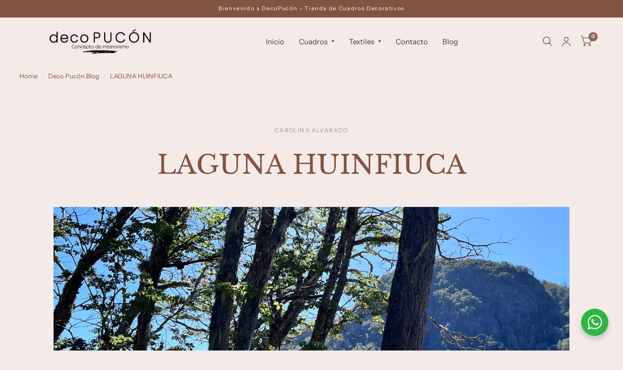

--- FILE ---
content_type: text/html; charset=utf-8
request_url: https://decopucon.cl/blogs/news/la-laguna-huinfiuca
body_size: 26021
content:
<!doctype html><html class="no-js" lang="es" dir="ltr">
<head>
	<meta charset="utf-8">
	<meta http-equiv="X-UA-Compatible" content="IE=edge,chrome=1">
	<meta name="viewport" content="width=device-width, initial-scale=1, maximum-scale=5, viewport-fit=cover">
	<meta name="theme-color" content="#f4ebe8">
	<link rel="canonical" href="https://decopucon.cl/blogs/news/la-laguna-huinfiuca">
	<link rel="preconnect" href="https://cdn.shopify.com" crossorigin>
	<link rel="preload" as="style" href="//decopucon.cl/cdn/shop/t/3/assets/app.css?v=156924702866130402151714057134">



<link href="//decopucon.cl/cdn/shop/t/3/assets/vendor.min.js?v=103990831484246365421705517632" as="script" rel="preload">
<link href="//decopucon.cl/cdn/shop/t/3/assets/app.js?v=18738182259509659551701717441" as="script" rel="preload">
<link href="//decopucon.cl/cdn/shop/t/3/assets/slideshow.js?v=110104780531747616791710257417" as="script" rel="preload">

<script>
window.lazySizesConfig = window.lazySizesConfig || {};
window.lazySizesConfig.expand = 250;
window.lazySizesConfig.loadMode = 1;
window.lazySizesConfig.loadHidden = false;
</script>


	<link rel="icon" type="image/png" href="//decopucon.cl/cdn/shop/files/FAVICON-DECOPUCON-2.png?crop=center&height=32&v=1696898397&width=32">

	<title>
		LAGUNA HUINFIUCA
		
		
		 &ndash; DecoPucon
	</title>

	
	<meta name="description" content="Esta es una laguna cordillerana, que está a pocos kilómetros del paso fronterizo Mamuil Malal (Paso Tromen para los argentinos). Es un paseo que puedes hacer por medio día o día entero si lo prefieres, considerando siempre no regresar muy tarde, porque está en plena Cordillera de Los Andes, y con la cordillera no se ju">
	
<link rel="preconnect" href="https://fonts.shopifycdn.com" crossorigin>

<meta property="og:site_name" content="DecoPucon">
<meta property="og:url" content="https://decopucon.cl/blogs/news/la-laguna-huinfiuca">
<meta property="og:title" content="LAGUNA HUINFIUCA">
<meta property="og:type" content="article">
<meta property="og:description" content="Esta es una laguna cordillerana, que está a pocos kilómetros del paso fronterizo Mamuil Malal (Paso Tromen para los argentinos). Es un paseo que puedes hacer por medio día o día entero si lo prefieres, considerando siempre no regresar muy tarde, porque está en plena Cordillera de Los Andes, y con la cordillera no se ju"><meta property="og:image" content="http://decopucon.cl/cdn/shop/articles/PORTADA-BLOG1.png?v=1716850986">
  <meta property="og:image:secure_url" content="https://decopucon.cl/cdn/shop/articles/PORTADA-BLOG1.png?v=1716850986">
  <meta property="og:image:width" content="1080">
  <meta property="og:image:height" content="1080"><meta name="twitter:card" content="summary_large_image">
<meta name="twitter:title" content="LAGUNA HUINFIUCA">
<meta name="twitter:description" content="Esta es una laguna cordillerana, que está a pocos kilómetros del paso fronterizo Mamuil Malal (Paso Tromen para los argentinos). Es un paseo que puedes hacer por medio día o día entero si lo prefieres, considerando siempre no regresar muy tarde, porque está en plena Cordillera de Los Andes, y con la cordillera no se ju">


	<link href="//decopucon.cl/cdn/shop/t/3/assets/app.css?v=156924702866130402151714057134" rel="stylesheet" type="text/css" media="all" />

	<style data-shopify>
	@font-face {
  font-family: "Instrument Sans";
  font-weight: 400;
  font-style: normal;
  font-display: swap;
  src: url("//decopucon.cl/cdn/fonts/instrument_sans/instrumentsans_n4.db86542ae5e1596dbdb28c279ae6c2086c4c5bfa.woff2") format("woff2"),
       url("//decopucon.cl/cdn/fonts/instrument_sans/instrumentsans_n4.510f1b081e58d08c30978f465518799851ef6d8b.woff") format("woff");
}

@font-face {
  font-family: "Instrument Sans";
  font-weight: 500;
  font-style: normal;
  font-display: swap;
  src: url("//decopucon.cl/cdn/fonts/instrument_sans/instrumentsans_n5.1ce463e1cc056566f977610764d93d4704464858.woff2") format("woff2"),
       url("//decopucon.cl/cdn/fonts/instrument_sans/instrumentsans_n5.9079eb7bba230c9d8d8d3a7d101aa9d9f40b6d14.woff") format("woff");
}

@font-face {
  font-family: "Instrument Sans";
  font-weight: 600;
  font-style: normal;
  font-display: swap;
  src: url("//decopucon.cl/cdn/fonts/instrument_sans/instrumentsans_n6.27dc66245013a6f7f317d383a3cc9a0c347fb42d.woff2") format("woff2"),
       url("//decopucon.cl/cdn/fonts/instrument_sans/instrumentsans_n6.1a71efbeeb140ec495af80aad612ad55e19e6d0e.woff") format("woff");
}

@font-face {
  font-family: "Instrument Sans";
  font-weight: 400;
  font-style: italic;
  font-display: swap;
  src: url("//decopucon.cl/cdn/fonts/instrument_sans/instrumentsans_i4.028d3c3cd8d085648c808ceb20cd2fd1eb3560e5.woff2") format("woff2"),
       url("//decopucon.cl/cdn/fonts/instrument_sans/instrumentsans_i4.7e90d82df8dee29a99237cd19cc529d2206706a2.woff") format("woff");
}

@font-face {
  font-family: "Instrument Sans";
  font-weight: 600;
  font-style: italic;
  font-display: swap;
  src: url("//decopucon.cl/cdn/fonts/instrument_sans/instrumentsans_i6.ba8063f6adfa1e7ffe690cc5efa600a1e0a8ec32.woff2") format("woff2"),
       url("//decopucon.cl/cdn/fonts/instrument_sans/instrumentsans_i6.a5bb29b76a0bb820ddaa9417675a5d0bafaa8c1f.woff") format("woff");
}

@font-face {
  font-family: "Libre Baskerville";
  font-weight: 400;
  font-style: normal;
  font-display: swap;
  src: url("//decopucon.cl/cdn/fonts/libre_baskerville/librebaskerville_n4.2ec9ee517e3ce28d5f1e6c6e75efd8a97e59c189.woff2") format("woff2"),
       url("//decopucon.cl/cdn/fonts/libre_baskerville/librebaskerville_n4.323789551b85098885c8eccedfb1bd8f25f56007.woff") format("woff");
}

@font-face {
  font-family: "Libre Baskerville";
  font-weight: 400;
  font-style: normal;
  font-display: swap;
  src: url("//decopucon.cl/cdn/fonts/libre_baskerville/librebaskerville_n4.2ec9ee517e3ce28d5f1e6c6e75efd8a97e59c189.woff2") format("woff2"),
       url("//decopucon.cl/cdn/fonts/libre_baskerville/librebaskerville_n4.323789551b85098885c8eccedfb1bd8f25f56007.woff") format("woff");
}

h1,h2,h3,h4,h5,h6,
	.h1,.h2,.h3,.h4,.h5,.h6,
	.logolink.text-logo,
	.customer-addresses .my-address .address-index {
		font-style: normal;
		font-weight: 400;
		font-family: "Libre Baskerville", serif;
	}
	body,
	.body-font,
	.thb-product-detail .product-title {
		font-style: normal;
		font-weight: 400;
		font-family: "Instrument Sans", sans-serif;
	}
	:root {
		--font-body-scale: 1.0;
		--font-body-medium-weight: 500;
    --font-body-bold-weight: 600;
		--font-heading-scale: 1.0;
		--font-navigation-scale: 1.0;
		--font-product-title-scale: 1.15;
		--font-product-title-line-height-scale: 1.0;
		--button-letter-spacing: 0.2em;

		--bg-body: #f4ebe8;
		--bg-body-rgb: 244,235,232;
		--bg-color-side-panel-footer: #f1e5e1;

		--color-accent: #815441;
		--color-accent-rgb: 129,84,65;

		--color-accent2: #8c695d;
		--color-accent3: #f4ebe8;

		--color-border: #e8e2de;
		--color-overlay-rgb: 12,13,13;
		--color-form-border: #8c695d;--color-announcement-bar-text: #ffffff;--color-announcement-bar-bg: #815441;--color-header-bg: #f4ebe8;
			--color-header-bg-rgb: 244,235,232;--color-header-text: #393e30;
			--color-header-text-rgb: 57,62,48;--color-header-links: #393e30;--color-header-links-hover: #393e30;--color-header-icons: #393e30;--solid-button-label: #ffffff;--outline-button-label: #8c695d;--color-price: #393e30;--color-star: #f4ebe8;

		--section-spacing-mobile: 50px;
		--section-spacing-desktop: 80px;--button-border-radius: 10px;--color-badge-text: #ffffff;--color-badge-sold-out: #939393;--color-badge-sale: #aa7244;--color-badge-preorder: #666666;--badge-corner-radius: 3px;--color-inventory-instock: #279A4B;--color-inventory-lowstock: #FB9E5B;--color-footer-bar-bg: #f4ebe8;--color-footer-bar-text: #393e30;--color-footer-text: #ffffff;
			--color-footer-text-rgb: 255,255,255;--color-footer-link: #f4ebe8;--color-footer-link-hover: #f6f6f0;--color-footer-border: #815441;
			--color-footer-border-rgb: 129,84,65;--color-footer-bg: #815441;}
</style>


	<script>
		window.theme = window.theme || {};
		theme = {
			settings: {
				money_with_currency_format:"${{amount_no_decimals}}",
				cart_drawer:true},
			routes: {
				root_url: '/',
				cart_url: '/cart',
				cart_add_url: '/cart/add',
				search_url: '/search',
				collections_url: '/collections',
				cart_change_url: '/cart/change',
				cart_update_url: '/cart/update',
				predictive_search_url: '/search/suggest',
			},
			variantStrings: {
        addToCart: `Agregar al carrito`,
        soldOut: `Agotado`,
        unavailable: `No disponible`,
        preOrder: `Reservar`,
      },
			strings: {
				requiresTerms: `Debes estar de acuerdo con los términos y condiciones de venta para pagar`,
				shippingEstimatorNoResults: `Lo sentimos, no realizamos envíos a su dirección`,
				shippingEstimatorOneResult: `Hay una tarifa de envío para su dirección:`,
				shippingEstimatorMultipleResults: `Hay varias tarifas de envío para su dirección:`,
				shippingEstimatorError: `Se ha producido uno o más errores al recuperar las tarifas de envío:`
			}
		};
	</script>
	<script>window.performance && window.performance.mark && window.performance.mark('shopify.content_for_header.start');</script><meta id="shopify-digital-wallet" name="shopify-digital-wallet" content="/82911887663/digital_wallets/dialog">
<link rel="alternate" type="application/atom+xml" title="Feed" href="/blogs/news.atom" />
<script async="async" src="/checkouts/internal/preloads.js?locale=es-CL"></script>
<script id="shopify-features" type="application/json">{"accessToken":"36ad61580b573c5c9fa89c84f5aec4dc","betas":["rich-media-storefront-analytics"],"domain":"decopucon.cl","predictiveSearch":true,"shopId":82911887663,"locale":"es"}</script>
<script>var Shopify = Shopify || {};
Shopify.shop = "decopucon.myshopify.com";
Shopify.locale = "es";
Shopify.currency = {"active":"CLP","rate":"1.0"};
Shopify.country = "CL";
Shopify.theme = {"name":"Habitat","id":161242906927,"schema_name":"Habitat","schema_version":"3.6.1","theme_store_id":1581,"role":"main"};
Shopify.theme.handle = "null";
Shopify.theme.style = {"id":null,"handle":null};
Shopify.cdnHost = "decopucon.cl/cdn";
Shopify.routes = Shopify.routes || {};
Shopify.routes.root = "/";</script>
<script type="module">!function(o){(o.Shopify=o.Shopify||{}).modules=!0}(window);</script>
<script>!function(o){function n(){var o=[];function n(){o.push(Array.prototype.slice.apply(arguments))}return n.q=o,n}var t=o.Shopify=o.Shopify||{};t.loadFeatures=n(),t.autoloadFeatures=n()}(window);</script>
<script id="shop-js-analytics" type="application/json">{"pageType":"article"}</script>
<script defer="defer" async type="module" src="//decopucon.cl/cdn/shopifycloud/shop-js/modules/v2/client.init-shop-cart-sync_B5knhve2.es.esm.js"></script>
<script defer="defer" async type="module" src="//decopucon.cl/cdn/shopifycloud/shop-js/modules/v2/chunk.common_DUtBTchb.esm.js"></script>
<script type="module">
  await import("//decopucon.cl/cdn/shopifycloud/shop-js/modules/v2/client.init-shop-cart-sync_B5knhve2.es.esm.js");
await import("//decopucon.cl/cdn/shopifycloud/shop-js/modules/v2/chunk.common_DUtBTchb.esm.js");

  window.Shopify.SignInWithShop?.initShopCartSync?.({"fedCMEnabled":true,"windoidEnabled":true});

</script>
<script id="__st">var __st={"a":82911887663,"offset":-10800,"reqid":"72f51ef7-895a-4e0a-b520-e8fe8e2eb422-1768404378","pageurl":"decopucon.cl\/blogs\/news\/la-laguna-huinfiuca","s":"articles-608823050543","u":"6fc9bb74d303","p":"article","rtyp":"article","rid":608823050543};</script>
<script>window.ShopifyPaypalV4VisibilityTracking = true;</script>
<script id="captcha-bootstrap">!function(){'use strict';const t='contact',e='account',n='new_comment',o=[[t,t],['blogs',n],['comments',n],[t,'customer']],c=[[e,'customer_login'],[e,'guest_login'],[e,'recover_customer_password'],[e,'create_customer']],r=t=>t.map((([t,e])=>`form[action*='/${t}']:not([data-nocaptcha='true']) input[name='form_type'][value='${e}']`)).join(','),a=t=>()=>t?[...document.querySelectorAll(t)].map((t=>t.form)):[];function s(){const t=[...o],e=r(t);return a(e)}const i='password',u='form_key',d=['recaptcha-v3-token','g-recaptcha-response','h-captcha-response',i],f=()=>{try{return window.sessionStorage}catch{return}},m='__shopify_v',_=t=>t.elements[u];function p(t,e,n=!1){try{const o=window.sessionStorage,c=JSON.parse(o.getItem(e)),{data:r}=function(t){const{data:e,action:n}=t;return t[m]||n?{data:e,action:n}:{data:t,action:n}}(c);for(const[e,n]of Object.entries(r))t.elements[e]&&(t.elements[e].value=n);n&&o.removeItem(e)}catch(o){console.error('form repopulation failed',{error:o})}}const l='form_type',E='cptcha';function T(t){t.dataset[E]=!0}const w=window,h=w.document,L='Shopify',v='ce_forms',y='captcha';let A=!1;((t,e)=>{const n=(g='f06e6c50-85a8-45c8-87d0-21a2b65856fe',I='https://cdn.shopify.com/shopifycloud/storefront-forms-hcaptcha/ce_storefront_forms_captcha_hcaptcha.v1.5.2.iife.js',D={infoText:'Protegido por hCaptcha',privacyText:'Privacidad',termsText:'Términos'},(t,e,n)=>{const o=w[L][v],c=o.bindForm;if(c)return c(t,g,e,D).then(n);var r;o.q.push([[t,g,e,D],n]),r=I,A||(h.body.append(Object.assign(h.createElement('script'),{id:'captcha-provider',async:!0,src:r})),A=!0)});var g,I,D;w[L]=w[L]||{},w[L][v]=w[L][v]||{},w[L][v].q=[],w[L][y]=w[L][y]||{},w[L][y].protect=function(t,e){n(t,void 0,e),T(t)},Object.freeze(w[L][y]),function(t,e,n,w,h,L){const[v,y,A,g]=function(t,e,n){const i=e?o:[],u=t?c:[],d=[...i,...u],f=r(d),m=r(i),_=r(d.filter((([t,e])=>n.includes(e))));return[a(f),a(m),a(_),s()]}(w,h,L),I=t=>{const e=t.target;return e instanceof HTMLFormElement?e:e&&e.form},D=t=>v().includes(t);t.addEventListener('submit',(t=>{const e=I(t);if(!e)return;const n=D(e)&&!e.dataset.hcaptchaBound&&!e.dataset.recaptchaBound,o=_(e),c=g().includes(e)&&(!o||!o.value);(n||c)&&t.preventDefault(),c&&!n&&(function(t){try{if(!f())return;!function(t){const e=f();if(!e)return;const n=_(t);if(!n)return;const o=n.value;o&&e.removeItem(o)}(t);const e=Array.from(Array(32),(()=>Math.random().toString(36)[2])).join('');!function(t,e){_(t)||t.append(Object.assign(document.createElement('input'),{type:'hidden',name:u})),t.elements[u].value=e}(t,e),function(t,e){const n=f();if(!n)return;const o=[...t.querySelectorAll(`input[type='${i}']`)].map((({name:t})=>t)),c=[...d,...o],r={};for(const[a,s]of new FormData(t).entries())c.includes(a)||(r[a]=s);n.setItem(e,JSON.stringify({[m]:1,action:t.action,data:r}))}(t,e)}catch(e){console.error('failed to persist form',e)}}(e),e.submit())}));const S=(t,e)=>{t&&!t.dataset[E]&&(n(t,e.some((e=>e===t))),T(t))};for(const o of['focusin','change'])t.addEventListener(o,(t=>{const e=I(t);D(e)&&S(e,y())}));const B=e.get('form_key'),M=e.get(l),P=B&&M;t.addEventListener('DOMContentLoaded',(()=>{const t=y();if(P)for(const e of t)e.elements[l].value===M&&p(e,B);[...new Set([...A(),...v().filter((t=>'true'===t.dataset.shopifyCaptcha))])].forEach((e=>S(e,t)))}))}(h,new URLSearchParams(w.location.search),n,t,e,['guest_login'])})(!0,!0)}();</script>
<script integrity="sha256-4kQ18oKyAcykRKYeNunJcIwy7WH5gtpwJnB7kiuLZ1E=" data-source-attribution="shopify.loadfeatures" defer="defer" src="//decopucon.cl/cdn/shopifycloud/storefront/assets/storefront/load_feature-a0a9edcb.js" crossorigin="anonymous"></script>
<script data-source-attribution="shopify.dynamic_checkout.dynamic.init">var Shopify=Shopify||{};Shopify.PaymentButton=Shopify.PaymentButton||{isStorefrontPortableWallets:!0,init:function(){window.Shopify.PaymentButton.init=function(){};var t=document.createElement("script");t.src="https://decopucon.cl/cdn/shopifycloud/portable-wallets/latest/portable-wallets.es.js",t.type="module",document.head.appendChild(t)}};
</script>
<script data-source-attribution="shopify.dynamic_checkout.buyer_consent">
  function portableWalletsHideBuyerConsent(e){var t=document.getElementById("shopify-buyer-consent"),n=document.getElementById("shopify-subscription-policy-button");t&&n&&(t.classList.add("hidden"),t.setAttribute("aria-hidden","true"),n.removeEventListener("click",e))}function portableWalletsShowBuyerConsent(e){var t=document.getElementById("shopify-buyer-consent"),n=document.getElementById("shopify-subscription-policy-button");t&&n&&(t.classList.remove("hidden"),t.removeAttribute("aria-hidden"),n.addEventListener("click",e))}window.Shopify?.PaymentButton&&(window.Shopify.PaymentButton.hideBuyerConsent=portableWalletsHideBuyerConsent,window.Shopify.PaymentButton.showBuyerConsent=portableWalletsShowBuyerConsent);
</script>
<script data-source-attribution="shopify.dynamic_checkout.cart.bootstrap">document.addEventListener("DOMContentLoaded",(function(){function t(){return document.querySelector("shopify-accelerated-checkout-cart, shopify-accelerated-checkout")}if(t())Shopify.PaymentButton.init();else{new MutationObserver((function(e,n){t()&&(Shopify.PaymentButton.init(),n.disconnect())})).observe(document.body,{childList:!0,subtree:!0})}}));
</script>

<script>window.performance && window.performance.mark && window.performance.mark('shopify.content_for_header.end');</script> <!-- Header hook for plugins -->

	<script>document.documentElement.className = document.documentElement.className.replace('no-js', 'js');</script>
<!-- BEGIN app block: shopify://apps/instafeed/blocks/head-block/c447db20-095d-4a10-9725-b5977662c9d5 --><link rel="preconnect" href="https://cdn.nfcube.com/">
<link rel="preconnect" href="https://scontent.cdninstagram.com/">


  <script>
    document.addEventListener('DOMContentLoaded', function () {
      let instafeedScript = document.createElement('script');

      
        instafeedScript.src = 'https://cdn.nfcube.com/instafeed-efa1bf46a286b58c0b8da03b099abde9.js';
      

      document.body.appendChild(instafeedScript);
    });
  </script>





<!-- END app block --><link href="https://monorail-edge.shopifysvc.com" rel="dns-prefetch">
<script>(function(){if ("sendBeacon" in navigator && "performance" in window) {try {var session_token_from_headers = performance.getEntriesByType('navigation')[0].serverTiming.find(x => x.name == '_s').description;} catch {var session_token_from_headers = undefined;}var session_cookie_matches = document.cookie.match(/_shopify_s=([^;]*)/);var session_token_from_cookie = session_cookie_matches && session_cookie_matches.length === 2 ? session_cookie_matches[1] : "";var session_token = session_token_from_headers || session_token_from_cookie || "";function handle_abandonment_event(e) {var entries = performance.getEntries().filter(function(entry) {return /monorail-edge.shopifysvc.com/.test(entry.name);});if (!window.abandonment_tracked && entries.length === 0) {window.abandonment_tracked = true;var currentMs = Date.now();var navigation_start = performance.timing.navigationStart;var payload = {shop_id: 82911887663,url: window.location.href,navigation_start,duration: currentMs - navigation_start,session_token,page_type: "article"};window.navigator.sendBeacon("https://monorail-edge.shopifysvc.com/v1/produce", JSON.stringify({schema_id: "online_store_buyer_site_abandonment/1.1",payload: payload,metadata: {event_created_at_ms: currentMs,event_sent_at_ms: currentMs}}));}}window.addEventListener('pagehide', handle_abandonment_event);}}());</script>
<script id="web-pixels-manager-setup">(function e(e,d,r,n,o){if(void 0===o&&(o={}),!Boolean(null===(a=null===(i=window.Shopify)||void 0===i?void 0:i.analytics)||void 0===a?void 0:a.replayQueue)){var i,a;window.Shopify=window.Shopify||{};var t=window.Shopify;t.analytics=t.analytics||{};var s=t.analytics;s.replayQueue=[],s.publish=function(e,d,r){return s.replayQueue.push([e,d,r]),!0};try{self.performance.mark("wpm:start")}catch(e){}var l=function(){var e={modern:/Edge?\/(1{2}[4-9]|1[2-9]\d|[2-9]\d{2}|\d{4,})\.\d+(\.\d+|)|Firefox\/(1{2}[4-9]|1[2-9]\d|[2-9]\d{2}|\d{4,})\.\d+(\.\d+|)|Chrom(ium|e)\/(9{2}|\d{3,})\.\d+(\.\d+|)|(Maci|X1{2}).+ Version\/(15\.\d+|(1[6-9]|[2-9]\d|\d{3,})\.\d+)([,.]\d+|)( \(\w+\)|)( Mobile\/\w+|) Safari\/|Chrome.+OPR\/(9{2}|\d{3,})\.\d+\.\d+|(CPU[ +]OS|iPhone[ +]OS|CPU[ +]iPhone|CPU IPhone OS|CPU iPad OS)[ +]+(15[._]\d+|(1[6-9]|[2-9]\d|\d{3,})[._]\d+)([._]\d+|)|Android:?[ /-](13[3-9]|1[4-9]\d|[2-9]\d{2}|\d{4,})(\.\d+|)(\.\d+|)|Android.+Firefox\/(13[5-9]|1[4-9]\d|[2-9]\d{2}|\d{4,})\.\d+(\.\d+|)|Android.+Chrom(ium|e)\/(13[3-9]|1[4-9]\d|[2-9]\d{2}|\d{4,})\.\d+(\.\d+|)|SamsungBrowser\/([2-9]\d|\d{3,})\.\d+/,legacy:/Edge?\/(1[6-9]|[2-9]\d|\d{3,})\.\d+(\.\d+|)|Firefox\/(5[4-9]|[6-9]\d|\d{3,})\.\d+(\.\d+|)|Chrom(ium|e)\/(5[1-9]|[6-9]\d|\d{3,})\.\d+(\.\d+|)([\d.]+$|.*Safari\/(?![\d.]+ Edge\/[\d.]+$))|(Maci|X1{2}).+ Version\/(10\.\d+|(1[1-9]|[2-9]\d|\d{3,})\.\d+)([,.]\d+|)( \(\w+\)|)( Mobile\/\w+|) Safari\/|Chrome.+OPR\/(3[89]|[4-9]\d|\d{3,})\.\d+\.\d+|(CPU[ +]OS|iPhone[ +]OS|CPU[ +]iPhone|CPU IPhone OS|CPU iPad OS)[ +]+(10[._]\d+|(1[1-9]|[2-9]\d|\d{3,})[._]\d+)([._]\d+|)|Android:?[ /-](13[3-9]|1[4-9]\d|[2-9]\d{2}|\d{4,})(\.\d+|)(\.\d+|)|Mobile Safari.+OPR\/([89]\d|\d{3,})\.\d+\.\d+|Android.+Firefox\/(13[5-9]|1[4-9]\d|[2-9]\d{2}|\d{4,})\.\d+(\.\d+|)|Android.+Chrom(ium|e)\/(13[3-9]|1[4-9]\d|[2-9]\d{2}|\d{4,})\.\d+(\.\d+|)|Android.+(UC? ?Browser|UCWEB|U3)[ /]?(15\.([5-9]|\d{2,})|(1[6-9]|[2-9]\d|\d{3,})\.\d+)\.\d+|SamsungBrowser\/(5\.\d+|([6-9]|\d{2,})\.\d+)|Android.+MQ{2}Browser\/(14(\.(9|\d{2,})|)|(1[5-9]|[2-9]\d|\d{3,})(\.\d+|))(\.\d+|)|K[Aa][Ii]OS\/(3\.\d+|([4-9]|\d{2,})\.\d+)(\.\d+|)/},d=e.modern,r=e.legacy,n=navigator.userAgent;return n.match(d)?"modern":n.match(r)?"legacy":"unknown"}(),u="modern"===l?"modern":"legacy",c=(null!=n?n:{modern:"",legacy:""})[u],f=function(e){return[e.baseUrl,"/wpm","/b",e.hashVersion,"modern"===e.buildTarget?"m":"l",".js"].join("")}({baseUrl:d,hashVersion:r,buildTarget:u}),m=function(e){var d=e.version,r=e.bundleTarget,n=e.surface,o=e.pageUrl,i=e.monorailEndpoint;return{emit:function(e){var a=e.status,t=e.errorMsg,s=(new Date).getTime(),l=JSON.stringify({metadata:{event_sent_at_ms:s},events:[{schema_id:"web_pixels_manager_load/3.1",payload:{version:d,bundle_target:r,page_url:o,status:a,surface:n,error_msg:t},metadata:{event_created_at_ms:s}}]});if(!i)return console&&console.warn&&console.warn("[Web Pixels Manager] No Monorail endpoint provided, skipping logging."),!1;try{return self.navigator.sendBeacon.bind(self.navigator)(i,l)}catch(e){}var u=new XMLHttpRequest;try{return u.open("POST",i,!0),u.setRequestHeader("Content-Type","text/plain"),u.send(l),!0}catch(e){return console&&console.warn&&console.warn("[Web Pixels Manager] Got an unhandled error while logging to Monorail."),!1}}}}({version:r,bundleTarget:l,surface:e.surface,pageUrl:self.location.href,monorailEndpoint:e.monorailEndpoint});try{o.browserTarget=l,function(e){var d=e.src,r=e.async,n=void 0===r||r,o=e.onload,i=e.onerror,a=e.sri,t=e.scriptDataAttributes,s=void 0===t?{}:t,l=document.createElement("script"),u=document.querySelector("head"),c=document.querySelector("body");if(l.async=n,l.src=d,a&&(l.integrity=a,l.crossOrigin="anonymous"),s)for(var f in s)if(Object.prototype.hasOwnProperty.call(s,f))try{l.dataset[f]=s[f]}catch(e){}if(o&&l.addEventListener("load",o),i&&l.addEventListener("error",i),u)u.appendChild(l);else{if(!c)throw new Error("Did not find a head or body element to append the script");c.appendChild(l)}}({src:f,async:!0,onload:function(){if(!function(){var e,d;return Boolean(null===(d=null===(e=window.Shopify)||void 0===e?void 0:e.analytics)||void 0===d?void 0:d.initialized)}()){var d=window.webPixelsManager.init(e)||void 0;if(d){var r=window.Shopify.analytics;r.replayQueue.forEach((function(e){var r=e[0],n=e[1],o=e[2];d.publishCustomEvent(r,n,o)})),r.replayQueue=[],r.publish=d.publishCustomEvent,r.visitor=d.visitor,r.initialized=!0}}},onerror:function(){return m.emit({status:"failed",errorMsg:"".concat(f," has failed to load")})},sri:function(e){var d=/^sha384-[A-Za-z0-9+/=]+$/;return"string"==typeof e&&d.test(e)}(c)?c:"",scriptDataAttributes:o}),m.emit({status:"loading"})}catch(e){m.emit({status:"failed",errorMsg:(null==e?void 0:e.message)||"Unknown error"})}}})({shopId: 82911887663,storefrontBaseUrl: "https://decopucon.cl",extensionsBaseUrl: "https://extensions.shopifycdn.com/cdn/shopifycloud/web-pixels-manager",monorailEndpoint: "https://monorail-edge.shopifysvc.com/unstable/produce_batch",surface: "storefront-renderer",enabledBetaFlags: ["2dca8a86","a0d5f9d2"],webPixelsConfigList: [{"id":"1242825007","configuration":"{\"config\":\"{\\\"google_tag_ids\\\":[\\\"AW-10777385102\\\"],\\\"gtag_events\\\":[{\\\"type\\\":\\\"search\\\",\\\"action_label\\\":\\\"AW-10777385102\\\/uounCMqk_bUaEI6xh5Mo\\\"},{\\\"type\\\":\\\"begin_checkout\\\",\\\"action_label\\\":\\\"AW-10777385102\\\/oRpYCL6k_bUaEI6xh5Mo\\\"},{\\\"type\\\":\\\"view_item\\\",\\\"action_label\\\":\\\"AW-10777385102\\\/k8e0CMek_bUaEI6xh5Mo\\\"},{\\\"type\\\":\\\"purchase\\\",\\\"action_label\\\":\\\"AW-10777385102\\\/jz9lCJmd_bUaEI6xh5Mo\\\"},{\\\"type\\\":\\\"page_view\\\",\\\"action_label\\\":\\\"AW-10777385102\\\/ofyqCMSk_bUaEI6xh5Mo\\\"},{\\\"type\\\":\\\"add_payment_info\\\",\\\"action_label\\\":\\\"AW-10777385102\\\/h5mfCM2k_bUaEI6xh5Mo\\\"},{\\\"type\\\":\\\"add_to_cart\\\",\\\"action_label\\\":\\\"AW-10777385102\\\/EceYCMGk_bUaEI6xh5Mo\\\"}],\\\"enable_monitoring_mode\\\":false}\"}","eventPayloadVersion":"v1","runtimeContext":"OPEN","scriptVersion":"b2a88bafab3e21179ed38636efcd8a93","type":"APP","apiClientId":1780363,"privacyPurposes":[],"dataSharingAdjustments":{"protectedCustomerApprovalScopes":["read_customer_address","read_customer_email","read_customer_name","read_customer_personal_data","read_customer_phone"]}},{"id":"shopify-app-pixel","configuration":"{}","eventPayloadVersion":"v1","runtimeContext":"STRICT","scriptVersion":"0450","apiClientId":"shopify-pixel","type":"APP","privacyPurposes":["ANALYTICS","MARKETING"]},{"id":"shopify-custom-pixel","eventPayloadVersion":"v1","runtimeContext":"LAX","scriptVersion":"0450","apiClientId":"shopify-pixel","type":"CUSTOM","privacyPurposes":["ANALYTICS","MARKETING"]}],isMerchantRequest: false,initData: {"shop":{"name":"DecoPucon","paymentSettings":{"currencyCode":"CLP"},"myshopifyDomain":"decopucon.myshopify.com","countryCode":"CL","storefrontUrl":"https:\/\/decopucon.cl"},"customer":null,"cart":null,"checkout":null,"productVariants":[],"purchasingCompany":null},},"https://decopucon.cl/cdn","7cecd0b6w90c54c6cpe92089d5m57a67346",{"modern":"","legacy":""},{"shopId":"82911887663","storefrontBaseUrl":"https:\/\/decopucon.cl","extensionBaseUrl":"https:\/\/extensions.shopifycdn.com\/cdn\/shopifycloud\/web-pixels-manager","surface":"storefront-renderer","enabledBetaFlags":"[\"2dca8a86\", \"a0d5f9d2\"]","isMerchantRequest":"false","hashVersion":"7cecd0b6w90c54c6cpe92089d5m57a67346","publish":"custom","events":"[[\"page_viewed\",{}]]"});</script><script>
  window.ShopifyAnalytics = window.ShopifyAnalytics || {};
  window.ShopifyAnalytics.meta = window.ShopifyAnalytics.meta || {};
  window.ShopifyAnalytics.meta.currency = 'CLP';
  var meta = {"page":{"pageType":"article","resourceType":"article","resourceId":608823050543,"requestId":"72f51ef7-895a-4e0a-b520-e8fe8e2eb422-1768404378"}};
  for (var attr in meta) {
    window.ShopifyAnalytics.meta[attr] = meta[attr];
  }
</script>
<script class="analytics">
  (function () {
    var customDocumentWrite = function(content) {
      var jquery = null;

      if (window.jQuery) {
        jquery = window.jQuery;
      } else if (window.Checkout && window.Checkout.$) {
        jquery = window.Checkout.$;
      }

      if (jquery) {
        jquery('body').append(content);
      }
    };

    var hasLoggedConversion = function(token) {
      if (token) {
        return document.cookie.indexOf('loggedConversion=' + token) !== -1;
      }
      return false;
    }

    var setCookieIfConversion = function(token) {
      if (token) {
        var twoMonthsFromNow = new Date(Date.now());
        twoMonthsFromNow.setMonth(twoMonthsFromNow.getMonth() + 2);

        document.cookie = 'loggedConversion=' + token + '; expires=' + twoMonthsFromNow;
      }
    }

    var trekkie = window.ShopifyAnalytics.lib = window.trekkie = window.trekkie || [];
    if (trekkie.integrations) {
      return;
    }
    trekkie.methods = [
      'identify',
      'page',
      'ready',
      'track',
      'trackForm',
      'trackLink'
    ];
    trekkie.factory = function(method) {
      return function() {
        var args = Array.prototype.slice.call(arguments);
        args.unshift(method);
        trekkie.push(args);
        return trekkie;
      };
    };
    for (var i = 0; i < trekkie.methods.length; i++) {
      var key = trekkie.methods[i];
      trekkie[key] = trekkie.factory(key);
    }
    trekkie.load = function(config) {
      trekkie.config = config || {};
      trekkie.config.initialDocumentCookie = document.cookie;
      var first = document.getElementsByTagName('script')[0];
      var script = document.createElement('script');
      script.type = 'text/javascript';
      script.onerror = function(e) {
        var scriptFallback = document.createElement('script');
        scriptFallback.type = 'text/javascript';
        scriptFallback.onerror = function(error) {
                var Monorail = {
      produce: function produce(monorailDomain, schemaId, payload) {
        var currentMs = new Date().getTime();
        var event = {
          schema_id: schemaId,
          payload: payload,
          metadata: {
            event_created_at_ms: currentMs,
            event_sent_at_ms: currentMs
          }
        };
        return Monorail.sendRequest("https://" + monorailDomain + "/v1/produce", JSON.stringify(event));
      },
      sendRequest: function sendRequest(endpointUrl, payload) {
        // Try the sendBeacon API
        if (window && window.navigator && typeof window.navigator.sendBeacon === 'function' && typeof window.Blob === 'function' && !Monorail.isIos12()) {
          var blobData = new window.Blob([payload], {
            type: 'text/plain'
          });

          if (window.navigator.sendBeacon(endpointUrl, blobData)) {
            return true;
          } // sendBeacon was not successful

        } // XHR beacon

        var xhr = new XMLHttpRequest();

        try {
          xhr.open('POST', endpointUrl);
          xhr.setRequestHeader('Content-Type', 'text/plain');
          xhr.send(payload);
        } catch (e) {
          console.log(e);
        }

        return false;
      },
      isIos12: function isIos12() {
        return window.navigator.userAgent.lastIndexOf('iPhone; CPU iPhone OS 12_') !== -1 || window.navigator.userAgent.lastIndexOf('iPad; CPU OS 12_') !== -1;
      }
    };
    Monorail.produce('monorail-edge.shopifysvc.com',
      'trekkie_storefront_load_errors/1.1',
      {shop_id: 82911887663,
      theme_id: 161242906927,
      app_name: "storefront",
      context_url: window.location.href,
      source_url: "//decopucon.cl/cdn/s/trekkie.storefront.55c6279c31a6628627b2ba1c5ff367020da294e2.min.js"});

        };
        scriptFallback.async = true;
        scriptFallback.src = '//decopucon.cl/cdn/s/trekkie.storefront.55c6279c31a6628627b2ba1c5ff367020da294e2.min.js';
        first.parentNode.insertBefore(scriptFallback, first);
      };
      script.async = true;
      script.src = '//decopucon.cl/cdn/s/trekkie.storefront.55c6279c31a6628627b2ba1c5ff367020da294e2.min.js';
      first.parentNode.insertBefore(script, first);
    };
    trekkie.load(
      {"Trekkie":{"appName":"storefront","development":false,"defaultAttributes":{"shopId":82911887663,"isMerchantRequest":null,"themeId":161242906927,"themeCityHash":"3564288335435386690","contentLanguage":"es","currency":"CLP","eventMetadataId":"8b9698d7-28b4-42e9-9256-0c245e36ad79"},"isServerSideCookieWritingEnabled":true,"monorailRegion":"shop_domain","enabledBetaFlags":["65f19447"]},"Session Attribution":{},"S2S":{"facebookCapiEnabled":false,"source":"trekkie-storefront-renderer","apiClientId":580111}}
    );

    var loaded = false;
    trekkie.ready(function() {
      if (loaded) return;
      loaded = true;

      window.ShopifyAnalytics.lib = window.trekkie;

      var originalDocumentWrite = document.write;
      document.write = customDocumentWrite;
      try { window.ShopifyAnalytics.merchantGoogleAnalytics.call(this); } catch(error) {};
      document.write = originalDocumentWrite;

      window.ShopifyAnalytics.lib.page(null,{"pageType":"article","resourceType":"article","resourceId":608823050543,"requestId":"72f51ef7-895a-4e0a-b520-e8fe8e2eb422-1768404378","shopifyEmitted":true});

      var match = window.location.pathname.match(/checkouts\/(.+)\/(thank_you|post_purchase)/)
      var token = match? match[1]: undefined;
      if (!hasLoggedConversion(token)) {
        setCookieIfConversion(token);
        
      }
    });


        var eventsListenerScript = document.createElement('script');
        eventsListenerScript.async = true;
        eventsListenerScript.src = "//decopucon.cl/cdn/shopifycloud/storefront/assets/shop_events_listener-3da45d37.js";
        document.getElementsByTagName('head')[0].appendChild(eventsListenerScript);

})();</script>
<script
  defer
  src="https://decopucon.cl/cdn/shopifycloud/perf-kit/shopify-perf-kit-3.0.3.min.js"
  data-application="storefront-renderer"
  data-shop-id="82911887663"
  data-render-region="gcp-us-central1"
  data-page-type="article"
  data-theme-instance-id="161242906927"
  data-theme-name="Habitat"
  data-theme-version="3.6.1"
  data-monorail-region="shop_domain"
  data-resource-timing-sampling-rate="10"
  data-shs="true"
  data-shs-beacon="true"
  data-shs-export-with-fetch="true"
  data-shs-logs-sample-rate="1"
  data-shs-beacon-endpoint="https://decopucon.cl/api/collect"
></script>
</head>
<body class="animations-false button-uppercase-true navigation-uppercase-false product-title-uppercase-false  template-article template-article">
	<a class="screen-reader-shortcut" href="#main-content">Ir directamente al contenido</a>
	<div id="wrapper">
		<!-- BEGIN sections: header-group -->
<div id="shopify-section-sections--21252689920303__announcement-bar" class="shopify-section shopify-section-group-header-group announcement-bar-section">

		<link href="//decopucon.cl/cdn/shop/t/3/assets/announcement-bar.css?v=161441600525713285961710898785" rel="stylesheet" type="text/css" media="all" />
		
		<div class="announcement-bar">
			<div class="announcement-bar--inner">
				<div></div>
				<div class="announcement-bar--text">
					<p>Bienvenido a DecoPucón - Tienda de Cuadros Decorativos</p><a href="/collections/all" class="announcement-bar--link" aria-label="Bienvenido a DecoPucón - Tienda de Cuadros Decorativos"></a></div>
				<div class="no-js-hidden">
					
				</div>
			</div>
		</div>
		


</div><div id="shopify-section-sections--21252689920303__header" class="shopify-section shopify-section-group-header-group header-section"><theme-header id="header" class="header header-sticky--active style1 header--shadow-medium">
	<div class="row expanded">
		<div class="small-12 columns"><details class="mobile-toggle-wrapper">
	<summary class="mobile-toggle">
		<span></span>
		<span></span>
		<span></span>
	</summary><nav id="mobile-menu" class="mobile-menu-drawer" role="dialog" tabindex="-1">
	<div class="mobile-menu-content"><ul class="mobile-menu"><li><div class="link-container">
							<a href="/" title="Inicio">Inicio</a>
						</div></li><li><details class="link-container">
							<summary class="parent-link">Cuadros<span></span></summary>
							<ul class="sub-menu"><li><a href="/collections/todos-los-cuadros/cuadros" title="VER TODOS LOS CUADROS">VER TODOS LOS CUADROS</a></li><li><details class="link-container">
												<summary class="parent-link">Arte abstracto<span class="link-forward"></span></summary>
												<ul class="sub-menu" tabindex="-1"><li>
															<a href="/collections/abstractos" title="TODO EL ARTE ABSTRACTO" role="menuitem">TODO EL ARTE ABSTRACTO </a>
														</li><li>
															<a href="/collections/veronique-ball" title="Verónique Ball" role="menuitem">Verónique Ball </a>
														</li><li>
															<a href="/collections/jadis" title="Jadis" role="menuitem">Jadis </a>
														</li><li>
															<a href="/collections/jan-groenhart" title="Jan Groenhart" role="menuitem">Jan Groenhart </a>
														</li><li>
															<a href="/collections/jodi-jones" title="Jodi Jones" role="menuitem">Jodi Jones </a>
														</li><li>
															<a href="/collections/lyne-perinciolo-duluc" title="Lyne Perinciolo Duluc" role="menuitem">Lyne Perinciolo Duluc </a>
														</li><li>
															<a href="/collections/mike-schick" title="Mike Schick" role="menuitem">Mike Schick </a>
														</li><li>
															<a href="/collections/pascal-magis" title="Pascal Magis" role="menuitem">Pascal Magis </a>
														</li><li>
															<a href="/collections/silvia-vassileva" title="Silvia Vassileva" role="menuitem">Silvia Vassileva </a>
														</li><li>
															<a href="/collections/simon-royer" title="Simon Royer" role="menuitem">Simon Royer </a>
														</li></ul>
											</details></li><li><details class="link-container">
												<summary class="parent-link">Arte moderno<span class="link-forward"></span></summary>
												<ul class="sub-menu" tabindex="-1"><li>
															<a href="/collections/arte-moderno-1" title="TODO EL ARTE MODERNO" role="menuitem">TODO EL ARTE MODERNO </a>
														</li><li>
															<a href="/collections/patrice-murciano" title="Patrice Murciano" role="menuitem">Patrice Murciano </a>
														</li><li>
															<a href="/collections/sylvain-binet" title="Sylvain Binet" role="menuitem">Sylvain Binet </a>
														</li></ul>
											</details></li><li><details class="link-container">
												<summary class="parent-link">Artistas nacionales<span class="link-forward"></span></summary>
												<ul class="sub-menu" tabindex="-1"><li>
															<a href="/collections/artistas-nacionales" title="TODOS LOS ARTISTAS NACIONALES" role="menuitem">TODOS LOS ARTISTAS NACIONALES </a>
														</li><li>
															<a href="/collections/felipe-castro" title="Felipe Castro" role="menuitem">Felipe Castro </a>
														</li><li>
															<a href="/collections/veronica-mercado/Ver%C3%B3nica-Castro" title="Verónica Mercado" role="menuitem">Verónica Mercado </a>
														</li><li>
															<a href="/collections/tomas-ulloa" title="Tomás Ulloa" role="menuitem">Tomás Ulloa </a>
														</li></ul>
											</details></li><li><details class="link-container">
												<summary class="parent-link">Clásicos de museo<span class="link-forward"></span></summary>
												<ul class="sub-menu" tabindex="-1"><li>
															<a href="/collections/clasicos-de-museo" title="TODOS LOS CLÁSICOS DE MUSEO" role="menuitem">TODOS LOS CLÁSICOS DE MUSEO </a>
														</li><li>
															<a href="/collections/claude-monet" title="Claude Monet" role="menuitem">Claude Monet </a>
														</li><li>
															<a href="/collections/gustav-klimt" title="Gustav Klimt" role="menuitem">Gustav Klimt </a>
														</li><li>
															<a href="/collections/vincent-van-gogh" title="Vincent van Gogh" role="menuitem">Vincent van Gogh </a>
														</li><li>
															<a href="/collections/wassily-kandinsky" title="Wassily Kandinsky" role="menuitem">Wassily Kandinsky </a>
														</li></ul>
											</details></li><li><a href="/collections/cuadros-pequenos" title="Cuadros pequeños">Cuadros pequeños</a></li><li><a href="/collections/fotografia" title="Fotografía">Fotografía</a></li><li><a href="/collections/hundertwasser" title="Hundertwasser">Hundertwasser</a></li><li><details class="link-container">
												<summary class="parent-link">Otros estilos <span class="link-forward"></span></summary>
												<ul class="sub-menu" tabindex="-1"><li>
															<a href="/collections/arte-moderno" title="TODOS LOS OTROS ESTILOS" role="menuitem">TODOS LOS OTROS ESTILOS </a>
														</li><li>
															<a href="/collections/animales" title="Animales" role="menuitem">Animales </a>
														</li><li>
															<a href="/collections/asia" title="Asia" role="menuitem">Asia </a>
														</li><li>
															<a href="/collections/ciudades-del-mundo" title="Ciudades del mundo" role="menuitem">Ciudades del mundo </a>
														</li><li>
															<a href="/collections/mar" title="Mar" role="menuitem">Mar </a>
														</li><li>
															<a href="/collections/vintage-comics" title="Vintage - Cómics" role="menuitem">Vintage - Cómics </a>
														</li></ul>
											</details></li></ul>
						</details></li><li><details class="link-container">
							<summary class="parent-link">Textiles<span></span></summary>
							<ul class="sub-menu"><li><details class="link-container">
												<summary class="parent-link">Caminos de mesa<span class="link-forward"></span></summary>
												<ul class="sub-menu" tabindex="-1"><li>
															<a href="/collections/1-60-mts" title="1,60 mts." role="menuitem">1,60 mts. </a>
														</li><li>
															<a href="/collections/2-00-mts" title="2,00 mts." role="menuitem">2,00 mts. </a>
														</li></ul>
											</details></li><li><details class="link-container">
												<summary class="parent-link">Pieceras<span class="link-forward"></span></summary>
												<ul class="sub-menu" tabindex="-1"><li>
															<a href="/collections/1-80-x-0-60-mts-2-plazas" title="1,80 x 0,60 mts. (2 plazas)" role="menuitem">1,80 x 0,60 mts. (2 plazas) </a>
														</li><li>
															<a href="/collections/2-40-x-0-80-mts-king" title="2,40 x 0,80 mts. (King)" role="menuitem">2,40 x 0,80 mts. (King) </a>
														</li></ul>
											</details></li><li><details class="link-container">
												<summary class="parent-link">Mantas<span class="link-forward"></span></summary>
												<ul class="sub-menu" tabindex="-1"><li>
															<a href="/collections/1-30-x-1-40-mts" title="1,30 x 1,40 mts." role="menuitem">1,30 x 1,40 mts. </a>
														</li><li>
															<a href="/collections/1-80-x-1-40-mts" title="1,80 x 1,40 mts." role="menuitem">1,80 x 1,40 mts. </a>
														</li></ul>
											</details></li><li><details class="link-container">
												<summary class="parent-link">Cojines<span class="link-forward"></span></summary>
												<ul class="sub-menu" tabindex="-1"><li>
															<a href="/collections/40-x-40-cm" title="40 x 40 cms" role="menuitem">40 x 40 cms </a>
														</li><li>
															<a href="/collections/50-x-30-cm" title="50 x 30 cms" role="menuitem">50 x 30 cms </a>
														</li></ul>
											</details></li>
</ul>
						</details></li><li><div class="link-container">
							<a href="/pages/contact" title="Contacto">Contacto</a>
						</div></li><li><div class="link-container">
							<a href="/blogs/news" title="Blog">Blog</a>
						</div></li></ul><ul class="mobile-secondary-menu">
			
			  <li class="">
			    <a href="/search" title="Buscar">Buscar</a>
			  </li>
			  <li class="">
			    <a href="/pages/nosotros" title="Nosotros">Nosotros</a>
			  </li>
			  <li class="">
			    <a href="/policies/shipping-policy" title="Despachos">Despachos</a>
			  </li>
			  <li class="">
			    <a href="/policies/terms-of-service" title="Términos y condiciones">Términos y condiciones</a>
			  </li>
			  <li class="">
			    <a href="/policies/refund-policy" title="Cambios y devoluciones">Cambios y devoluciones</a>
			  </li></ul><ul class="social-links">
	
	<li><a href="https://www.facebook.com/profile.php?id=100066584557066" class="social facebook" target="_blank" rel="noreferrer" title="Facebook">
<svg aria-hidden="true" focusable="false" role="presentation" class="icon icon-facebook" viewBox="0 0 18 18">
  <path fill="var(--color-accent)" d="M16.42.61c.27 0 .5.1.69.28.19.2.28.42.28.7v15.44c0 .27-.1.5-.28.69a.94.94 0 01-.7.28h-4.39v-6.7h2.25l.31-2.65h-2.56v-1.7c0-.4.1-.72.28-.93.18-.2.5-.32 1-.32h1.37V3.35c-.6-.06-1.27-.1-2.01-.1-1.01 0-1.83.3-2.45.9-.62.6-.93 1.44-.93 2.53v1.97H7.04v2.65h2.24V18H.98c-.28 0-.5-.1-.7-.28a.94.94 0 01-.28-.7V1.59c0-.27.1-.5.28-.69a.94.94 0 01.7-.28h15.44z">
</svg>
 <span>Facebook</span></a></li>
	
	
	
	<li><a href="https://www.instagram.com/decopucon_cuadros/" class="social instagram" target="_blank" rel="noreferrer" title="Instagram">
<svg aria-hidden="true" focusable="false" role="presentation" class="icon icon-instagram" viewBox="0 0 18 18">
  <path fill="var(--color-accent)" d="M8.77 1.58c2.34 0 2.62.01 3.54.05.86.04 1.32.18 1.63.3.41.17.7.35 1.01.66.3.3.5.6.65 1 .12.32.27.78.3 1.64.05.92.06 1.2.06 3.54s-.01 2.62-.05 3.54a4.79 4.79 0 01-.3 1.63c-.17.41-.35.7-.66 1.01-.3.3-.6.5-1.01.66-.31.12-.77.26-1.63.3-.92.04-1.2.05-3.54.05s-2.62 0-3.55-.05a4.79 4.79 0 01-1.62-.3c-.42-.16-.7-.35-1.01-.66-.31-.3-.5-.6-.66-1a4.87 4.87 0 01-.3-1.64c-.04-.92-.05-1.2-.05-3.54s0-2.62.05-3.54c.04-.86.18-1.32.3-1.63.16-.41.35-.7.66-1.01.3-.3.6-.5 1-.65.32-.12.78-.27 1.63-.3.93-.05 1.2-.06 3.55-.06zm0-1.58C6.39 0 6.09.01 5.15.05c-.93.04-1.57.2-2.13.4-.57.23-1.06.54-1.55 1.02C1 1.96.7 2.45.46 3.02c-.22.56-.37 1.2-.4 2.13C0 6.1 0 6.4 0 8.77s.01 2.68.05 3.61c.04.94.2 1.57.4 2.13.23.58.54 1.07 1.02 1.56.49.48.98.78 1.55 1.01.56.22 1.2.37 2.13.4.94.05 1.24.06 3.62.06 2.39 0 2.68-.01 3.62-.05.93-.04 1.57-.2 2.13-.41a4.27 4.27 0 001.55-1.01c.49-.49.79-.98 1.01-1.56.22-.55.37-1.19.41-2.13.04-.93.05-1.23.05-3.61 0-2.39 0-2.68-.05-3.62a6.47 6.47 0 00-.4-2.13 4.27 4.27 0 00-1.02-1.55A4.35 4.35 0 0014.52.46a6.43 6.43 0 00-2.13-.41A69 69 0 008.77 0z"/>
  <path fill="var(--color-accent)" d="M8.8 4a4.5 4.5 0 100 9 4.5 4.5 0 000-9zm0 7.43a2.92 2.92 0 110-5.85 2.92 2.92 0 010 5.85zM13.43 5a1.05 1.05 0 100-2.1 1.05 1.05 0 000 2.1z">
</svg>
 <span>Instagram</span></a></li>
	
	
	
	<li><a href="https://www.tiktok.com/@decopucon_cuadros" class="social tiktok" target="_blank" rel="noreferrer" title="TikTok">
<svg aria-hidden="true" focusable="false" role="presentation" class="icon icon-tiktok" width="16" height="18" fill="none" xmlns="http://www.w3.org/2000/svg">
  <path d="M8.02 0H11s-.17 3.82 4.13 4.1v2.95s-2.3.14-4.13-1.26l.03 6.1a5.52 5.52 0 11-5.51-5.52h.77V9.4a2.5 2.5 0 101.76 2.4L8.02 0z" fill="var(--color-accent)">
</svg>
 <span>TikTok</span></a></li>
	
	
	
	
	
</ul>
</div>
	<div class="thb-mobile-menu-footer">
		<div class="no-js-hidden"><div class="thb-localization-forms">
	<form method="post" action="/localization" id="MobileMenuLocalization" accept-charset="UTF-8" class="shopify-localization-form" enctype="multipart/form-data"><input type="hidden" name="form_type" value="localization" /><input type="hidden" name="utf8" value="✓" /><input type="hidden" name="_method" value="put" /><input type="hidden" name="return_to" value="/blogs/news/la-laguna-huinfiuca" />
<div class="select">
			<label for="thb-language-code-MobileMenuLocalization" class="visually-hidden">Actualizar país/región</label>
			<select id="thb-language-code-MobileMenuLocalization" name="locale_code" class="thb-language-code resize-select">
		    
		      <option value="es" selected="selected">Español</option>
		    
		  </select>
		</div><div class="select">
			<label for="thb-currency-code-MobileMenuLocalization" class="visually-hidden">Actualizar país/región</label>
			<select id="thb-currency-code-MobileMenuLocalization" name="country_code" class="thb-currency-code resize-select">
		    
		      <option value="CL" selected="selected">
		        Chile (CLP $)
		      </option>
		    
		  </select>
		</div><noscript>
			<button class="text-button">Actualizar país/región</button>
		</noscript>
	</form>
</div></div><a class="thb-mobile-account-link" href="https://shopify.com/82911887663/account?locale=es&amp;region_country=CL" title="Acceso
">
<svg width="19" height="21" viewBox="0 0 19 21" fill="none" xmlns="http://www.w3.org/2000/svg">
<path d="M9.3486 1C15.5436 1 15.5436 10.4387 9.3486 10.4387C3.15362 10.4387 3.15362 1 9.3486 1ZM1 19.9202C1.6647 9.36485 17.4579 9.31167 18.0694 19.9468L17.0857 20C16.5539 10.6145 2.56869 10.6411 2.01034 19.9734L1.02659 19.9202H1ZM9.3486 2.01034C4.45643 2.01034 4.45643 9.42836 9.3486 9.42836C14.2408 9.42836 14.2408 2.01034 9.3486 2.01034Z" fill="var(--color-header-icons, --color-accent)" stroke="var(--color-header-icons, --color-accent)" stroke-width="0.1"/>
</svg>
 Acceso
</a></div>
</nav>
<link rel="stylesheet" href="//decopucon.cl/cdn/shop/t/3/assets/mobile-menu.css?v=51928011325792964511710898794" media="print" onload="this.media='all'">
<noscript><link href="//decopucon.cl/cdn/shop/t/3/assets/mobile-menu.css?v=51928011325792964511710898794" rel="stylesheet" type="text/css" media="all" /></noscript>
</details>


	<a class="logolink" href="/">
		<img
			src="//decopucon.cl/cdn/shop/files/LOGOTIPO-FAV1.png?v=1696893601"
			class="logoimg"
			alt="DecoPucon"
			width="400"
			height="68"
		>
	</a>

<full-menu class="full-menu">
	<ul class="thb-full-menu" role="menubar"><li role="menuitem" class="" >
		    <a href="/">Inicio</a></li><li role="menuitem" class="menu-item-has-children" data-item-title="Cuadros">
		    <a href="/collections/all">Cuadros</a><ul class="sub-menu" tabindex="-1"><li class="" role="none" >
			          <a href="/collections/todos-los-cuadros/cuadros" role="menuitem">VER TODOS LOS CUADROS</a></li><li class=" menu-item-has-children" role="none" data-item-title="Arte abstracto">
			          <a href="/collections/abstractos" role="menuitem">Arte abstracto</a><ul class="sub-menu" role="menu"><li class="" role="none">
												<a href="/collections/abstractos" role="menuitem">TODO EL ARTE ABSTRACTO</a>
											</li><li class="" role="none">
												<a href="/collections/veronique-ball" role="menuitem">Verónique Ball</a>
											</li><li class="" role="none">
												<a href="/collections/jadis" role="menuitem">Jadis</a>
											</li><li class="" role="none">
												<a href="/collections/jan-groenhart" role="menuitem">Jan Groenhart</a>
											</li><li class="" role="none">
												<a href="/collections/jodi-jones" role="menuitem">Jodi Jones</a>
											</li><li class="" role="none">
												<a href="/collections/lyne-perinciolo-duluc" role="menuitem">Lyne Perinciolo Duluc</a>
											</li><li class="" role="none">
												<a href="/collections/mike-schick" role="menuitem">Mike Schick</a>
											</li><li class="" role="none">
												<a href="/collections/pascal-magis" role="menuitem">Pascal Magis</a>
											</li><li class="" role="none">
												<a href="/collections/silvia-vassileva" role="menuitem">Silvia Vassileva</a>
											</li><li class="" role="none">
												<a href="/collections/simon-royer" role="menuitem">Simon Royer</a>
											</li></ul></li><li class=" menu-item-has-children" role="none" data-item-title="Arte moderno">
			          <a href="/collections/arte-moderno-1" role="menuitem">Arte moderno</a><ul class="sub-menu" role="menu"><li class="" role="none">
												<a href="/collections/arte-moderno-1" role="menuitem">TODO EL ARTE MODERNO</a>
											</li><li class="" role="none">
												<a href="/collections/patrice-murciano" role="menuitem">Patrice Murciano</a>
											</li><li class="" role="none">
												<a href="/collections/sylvain-binet" role="menuitem">Sylvain Binet</a>
											</li></ul></li><li class=" menu-item-has-children" role="none" data-item-title="Artistas nacionales">
			          <a href="/collections/artistas-nacionales" role="menuitem">Artistas nacionales</a><ul class="sub-menu" role="menu"><li class="" role="none">
												<a href="/collections/artistas-nacionales" role="menuitem">TODOS LOS ARTISTAS NACIONALES</a>
											</li><li class="" role="none">
												<a href="/collections/felipe-castro" role="menuitem">Felipe Castro</a>
											</li><li class="" role="none">
												<a href="/collections/veronica-mercado/Ver%C3%B3nica-Castro" role="menuitem">Verónica Mercado</a>
											</li><li class="" role="none">
												<a href="/collections/tomas-ulloa" role="menuitem">Tomás Ulloa</a>
											</li></ul></li><li class=" menu-item-has-children" role="none" data-item-title="Clásicos de museo">
			          <a href="/collections/clasicos-de-museo" role="menuitem">Clásicos de museo</a><ul class="sub-menu" role="menu"><li class="" role="none">
												<a href="/collections/clasicos-de-museo" role="menuitem">TODOS LOS CLÁSICOS DE MUSEO</a>
											</li><li class="" role="none">
												<a href="/collections/claude-monet" role="menuitem">Claude Monet</a>
											</li><li class="" role="none">
												<a href="/collections/gustav-klimt" role="menuitem">Gustav Klimt</a>
											</li><li class="" role="none">
												<a href="/collections/vincent-van-gogh" role="menuitem">Vincent van Gogh</a>
											</li><li class="" role="none">
												<a href="/collections/wassily-kandinsky" role="menuitem">Wassily Kandinsky</a>
											</li></ul></li><li class="" role="none" >
			          <a href="/collections/cuadros-pequenos" role="menuitem">Cuadros pequeños</a></li><li class="" role="none" >
			          <a href="/collections/fotografia" role="menuitem">Fotografía</a></li><li class="" role="none" >
			          <a href="/collections/hundertwasser" role="menuitem">Hundertwasser</a></li><li class=" menu-item-has-children" role="none" data-item-title="Otros estilos ">
			          <a href="/collections/arte-moderno" role="menuitem">Otros estilos </a><ul class="sub-menu" role="menu"><li class="" role="none">
												<a href="/collections/arte-moderno" role="menuitem">TODOS LOS OTROS ESTILOS</a>
											</li><li class="" role="none">
												<a href="/collections/animales" role="menuitem">Animales</a>
											</li><li class="" role="none">
												<a href="/collections/asia" role="menuitem">Asia</a>
											</li><li class="" role="none">
												<a href="/collections/ciudades-del-mundo" role="menuitem">Ciudades del mundo</a>
											</li><li class="" role="none">
												<a href="/collections/mar" role="menuitem">Mar</a>
											</li><li class="" role="none">
												<a href="/collections/vintage-comics" role="menuitem">Vintage - Cómics</a>
											</li></ul></li></ul></li><li role="menuitem" class="menu-item-has-children menu-item-has-megamenu" data-item-title="Textiles">
		    <a href="/collections/textiles">Textiles</a><div class="sub-menu mega-menu-container" tabindex="-1">

				    <ul class="mega-menu-columns" tabindex="-1">
							
<li class="" role="none">
				          <a href="/collections/caminos-de-mesa" class="mega-menu-columns__heading" role="menuitem">Caminos de mesa</a><ul role="menu"><li class="" role="none">
													<a href="/collections/1-60-mts" role="menuitem">1,60 mts.</a>
												</li><li class="" role="none">
													<a href="/collections/2-00-mts" role="menuitem">2,00 mts.</a>
												</li></ul></li><li class="" role="none">
				          <a href="/collections/pieceras" class="mega-menu-columns__heading" role="menuitem">Pieceras</a><ul role="menu"><li class="" role="none">
													<a href="/collections/1-80-x-0-60-mts-2-plazas" role="menuitem">1,80 x 0,60 mts. (2 plazas)</a>
												</li><li class="" role="none">
													<a href="/collections/2-40-x-0-80-mts-king" role="menuitem">2,40 x 0,80 mts. (King)</a>
												</li></ul></li><li class="" role="none">
				          <a href="/collections/mantas" class="mega-menu-columns__heading" role="menuitem">Mantas</a><ul role="menu"><li class="" role="none">
													<a href="/collections/1-30-x-1-40-mts" role="menuitem">1,30 x 1,40 mts.</a>
												</li><li class="" role="none">
													<a href="/collections/1-80-x-1-40-mts" role="menuitem">1,80 x 1,40 mts.</a>
												</li></ul></li><li class="" role="none">
				          <a href="/collections/cojines" class="mega-menu-columns__heading" role="menuitem">Cojines</a><ul role="menu"><li class="" role="none">
													<a href="/collections/40-x-40-cm" role="menuitem">40 x 40 cms</a>
												</li><li class="" role="none">
													<a href="/collections/50-x-30-cm" role="menuitem">50 x 30 cms</a>
												</li></ul></li>
							
</ul>

					</div></li><li role="menuitem" class="" >
		    <a href="/pages/contact">Contacto</a></li><li role="menuitem" class=" active" >
		    <a href="/blogs/news" aria-current="page">Blog</a></li></ul>
</full-menu>

<div class="thb-secondary-area">
	<a class="thb-secondary-item" href="/search" id="quick-search" title="Búsqueda">
<svg width="19" height="20" viewBox="0 0 19 20" fill="none" xmlns="http://www.w3.org/2000/svg">
<path d="M13 13.5L17.7495 18.5M15 8C15 11.866 11.866 15 8 15C4.13401 15 1 11.866 1 8C1 4.13401 4.13401 1 8 1C11.866 1 15 4.13401 15 8Z" stroke="var(--color-header-icons, --color-accent)" stroke-width="1.2" stroke-linecap="round" stroke-linejoin="round"/>
</svg>
</a>
	
    <a class="thb-secondary-item thb-secondary-myaccount" href="https://shopify.com/82911887663/account?locale=es&amp;region_country=CL" title="Mi cuenta">
<svg width="19" height="21" viewBox="0 0 19 21" fill="none" xmlns="http://www.w3.org/2000/svg">
<path d="M9.3486 1C15.5436 1 15.5436 10.4387 9.3486 10.4387C3.15362 10.4387 3.15362 1 9.3486 1ZM1 19.9202C1.6647 9.36485 17.4579 9.31167 18.0694 19.9468L17.0857 20C16.5539 10.6145 2.56869 10.6411 2.01034 19.9734L1.02659 19.9202H1ZM9.3486 2.01034C4.45643 2.01034 4.45643 9.42836 9.3486 9.42836C14.2408 9.42836 14.2408 2.01034 9.3486 2.01034Z" fill="var(--color-header-icons, --color-accent)" stroke="var(--color-header-icons, --color-accent)" stroke-width="0.1"/>
</svg>
</a>
  
	<a class="thb-secondary-item thb-secondary-cart" href="/cart" id="cart-drawer-toggle"><div class="thb-secondary-item-icon">
<svg width="23" height="22" viewBox="0 0 23 22" fill="none" xmlns="http://www.w3.org/2000/svg">
<path d="M4.42858 4.45C4.12482 4.45 3.87858 4.69624 3.87858 5C3.87858 5.30376 4.12482 5.55 4.42858 5.55V4.45ZM22.3714 5L22.9003 5.1511C22.9477 4.98515 22.9145 4.80658 22.8105 4.66879C22.7066 4.53101 22.544 4.45 22.3714 4.45V5ZM19.7316 14.2396L20.2604 14.3907L19.7316 14.2396ZM18.1931 15.4V15.95V15.4ZM8.60688 15.4V15.95V15.4ZM7.06844 14.2396L6.53961 14.3907L7.06844 14.2396ZM3.45149 1.58022L3.98033 1.42913V1.42913L3.45149 1.58022ZM2.68227 1L2.68227 0.45H2.68227V1ZM1 0.45C0.696243 0.45 0.45 0.696243 0.45 1C0.45 1.30376 0.696243 1.55 1 1.55V0.45ZM9.25 19.4C9.25 19.9799 8.7799 20.45 8.2 20.45V21.55C9.38741 21.55 10.35 20.5874 10.35 19.4H9.25ZM8.2 20.45C7.6201 20.45 7.15 19.9799 7.15 19.4H6.05C6.05 20.5874 7.01259 21.55 8.2 21.55V20.45ZM7.15 19.4C7.15 18.8201 7.6201 18.35 8.2 18.35V17.25C7.01259 17.25 6.05 18.2126 6.05 19.4H7.15ZM8.2 18.35C8.7799 18.35 9.25 18.8201 9.25 19.4H10.35C10.35 18.2126 9.38741 17.25 8.2 17.25V18.35ZM19.65 19.4C19.65 19.9799 19.1799 20.45 18.6 20.45V21.55C19.7874 21.55 20.75 20.5874 20.75 19.4H19.65ZM18.6 20.45C18.0201 20.45 17.55 19.9799 17.55 19.4H16.45C16.45 20.5874 17.4126 21.55 18.6 21.55V20.45ZM17.55 19.4C17.55 18.8201 18.0201 18.35 18.6 18.35V17.25C17.4126 17.25 16.45 18.2126 16.45 19.4H17.55ZM18.6 18.35C19.1799 18.35 19.65 18.8201 19.65 19.4H20.75C20.75 18.2126 19.7874 17.25 18.6 17.25V18.35ZM4.42858 5.55H22.3714V4.45H4.42858V5.55ZM21.8426 4.8489L19.2027 14.0885L20.2604 14.3907L22.9003 5.1511L21.8426 4.8489ZM19.2027 14.0885C19.14 14.3079 19.0076 14.5009 18.8254 14.6383L19.4878 15.5164C19.8608 15.2351 20.132 14.8399 20.2604 14.3907L19.2027 14.0885ZM18.8254 14.6383C18.6433 14.7757 18.4213 14.85 18.1931 14.85V15.95C18.6603 15.95 19.1148 15.7978 19.4878 15.5164L18.8254 14.6383ZM18.1931 14.85H8.60688V15.95H18.1931V14.85ZM8.60688 14.85C8.37871 14.85 8.15674 14.7757 7.97458 14.6383L7.31216 15.5164C7.68516 15.7978 8.13967 15.95 8.60688 15.95V14.85ZM7.97458 14.6383C7.79241 14.5009 7.65997 14.3079 7.59728 14.0885L6.53961 14.3907C6.66796 14.8399 6.93916 15.2351 7.31216 15.5164L7.97458 14.6383ZM7.59728 14.0885L3.98033 1.42913L2.92265 1.73132L6.53961 14.3907L7.59728 14.0885ZM3.98033 1.42913C3.89974 1.14705 3.72945 0.898895 3.49524 0.72223L2.83282 1.60041C2.87619 1.63313 2.90773 1.67908 2.92265 1.73132L3.98033 1.42913ZM3.49524 0.72223C3.26103 0.545564 2.97564 0.45 2.68227 0.45L2.68227 1.55C2.7366 1.55 2.78945 1.5677 2.83282 1.60041L3.49524 0.72223ZM2.68227 0.45H1V1.55H2.68227V0.45Z" fill="var(--color-header-icons, --color-accent)"/>
</svg>
 <span class="thb-item-count">0</span></div></a>
</div>


</div>
	</div>
	<style data-shopify>
:root {
			--logo-height: 58px;
			--logo-height-mobile: 30px;
		}
	</style>
</theme-header>
<div class="thb-quick-search no-js-hidden" tabindex="-1">
	<div class="thb-quick-search--form">
		<form role="search" method="get" class="searchform" action="/search">
			<fieldset>
				<input type="search" class="search-field" placeholder="Buscar cualquier cosa" value="" name="q" autocomplete="off">
				<div class="thb-search-close">
<svg width="14" height="14" viewBox="0 0 14 14" fill="none" xmlns="http://www.w3.org/2000/svg">
<path d="M13 1L1 13M13 13L1 1" stroke="var(--color-header-icons, --color-accent)" stroke-width="1.5" stroke-linecap="round" stroke-linejoin="round"/>
</svg>
</div>
			</fieldset>
		</form>
	</div><div class="thb-quick-search--results-container">
		<div class="thb-quick-search--results"></div>
		<span class="loading-overlay">
<svg aria-hidden="true" focusable="false" role="presentation" class="spinner" viewBox="0 0 66 66" xmlns="http://www.w3.org/2000/svg">
	<circle class="spinner-path" fill="none" stroke-width="6" cx="33" cy="33" r="30" stroke="var(--color-accent)"></circle>
</svg>
</span>
	</div><div class="thb-quick-search--popular">
		<span class="thb-quick-search--label">BÚSQUEDAS POPULARES</span>
		<scroll-shadow>
			<div><a href="/" title="Inicio" class="button small outline pill">Inicio</a><a href="/collections/all" title="Cuadros" class="button small outline pill">Cuadros</a><a href="/collections/textiles" title="Textiles" class="button small outline pill">Textiles</a><a href="/pages/contact" title="Contacto" class="button small outline pill">Contacto</a><a href="/blogs/news" title="Blog" class="button small outline pill">Blog</a></div>
		</scroll-shadow>
	</div></div><script src="//decopucon.cl/cdn/shop/t/3/assets/header.js?v=177730982219951869151714057135" type="text/javascript"></script><script type="application/ld+json">
  {
    "@context": "http://schema.org",
    "@type": "Organization",
    "name": "DecoPucon",
    
      "logo": "https:\/\/decopucon.cl\/cdn\/shop\/files\/LOGOTIPO-FAV1.png?v=1696893601\u0026width=400",
    
    "sameAs": [
      "",
      "https:\/\/www.facebook.com\/profile.php?id=100066584557066",
      "",
      "https:\/\/www.instagram.com\/decopucon_cuadros\/",
      "https:\/\/www.tiktok.com\/@decopucon_cuadros",
      "",
      ""
    ],
    "url": "https:\/\/decopucon.cl"
  }
</script>
</div>
<!-- END sections: header-group -->
		<div role="main" id="main-content">
			<div id="shopify-section-template--21252688806191__breadcrumbs" class="shopify-section"><link href="//decopucon.cl/cdn/shop/t/3/assets/breadcrumbs.css?v=165561839157817226971695677336" rel="stylesheet" type="text/css" media="all" />
<scroll-shadow>
	<nav class="breadcrumbs" aria-label="breadcrumbs">
	  <a href="/" title="Home">Home</a>
	  
		
	  
	  
		
	    <i>/</i>
	    <a href="/blogs/news" title="Deco Pucón Blog">Deco Pucón Blog</a>
	    <i>/</i>
	    LAGUNA HUINFIUCA
	  
	  
		
		
	</nav>
</scroll-shadow>
</div><div id="shopify-section-template--21252688806191__main-article" class="shopify-section article-section"><div class="blog-post-detail--sticky"></div>
<link href="//decopucon.cl/cdn/shop/t/3/assets/article.css?v=141617080990890425501710898786" rel="stylesheet" type="text/css" media="all" />
<script src="//decopucon.cl/cdn/shop/t/3/assets/article.js?v=123775390048479689921695677336" type="text/javascript"></script>
<article-navigation class="blog-post-detail--navigation"><a href="/blogs/news/mirador-laguna-el-leon" class="blog-post-detail--navigation-link navigation-prev">
			
<svg width="15" height="11" viewBox="0 0 15 11" fill="none" xmlns="http://www.w3.org/2000/svg">
<path d="M14.2 5.5H2.20001" stroke="var(--color-accent)" stroke-width="1.2" stroke-linecap="round" stroke-linejoin="round"/>
<path d="M5.50003 1L1.00003 5.5L5.50003 10" stroke="var(--color-accent)" stroke-width="1.2" stroke-linecap="round" stroke-linejoin="round"/>
</svg>

			<span>Artículo anterior</span>
		</a><div class="blog-post-detail--navigation-current">
		<div>
			<span>Ahora leyendo:</span> <h6>LAGUNA HUINFIUCA</h6>
		</div>
	</div><div></div><span class="blog-post-detail--navigation-bar" id="progress-bar"></span>
</article-navigation><div class="blog-post-detail--offset">
	<div class="blog-post-detail--wrapper section-spacing">
		<div class="row">
			<div class="small-12 columns">
				<article class="blog-post-detail">
					
						
						
						
							<div class="post-title" >
								<div class="post-meta-wrapper">
									
									
									<aside class="post-author">Carolina Alvarado</aside>
									
								</div>
								<h1 class="entry-title h2">LAGUNA HUINFIUCA</h1>
							</div>
						
						
						
						
					
						
						
							<div class="featured-image" >
<img class="lazyload " width="1080" height="1080" data-sizes="auto" src="//decopucon.cl/cdn/shop/articles/PORTADA-BLOG1_20x8_crop_center.png?v=1716850986" data-srcset="//decopucon.cl/cdn/shop/articles/PORTADA-BLOG1_375x160_crop_center.png?v=1716850986 375w,//decopucon.cl/cdn/shop/articles/PORTADA-BLOG1_750x320_crop_center.png?v=1716850986 750w,//decopucon.cl/cdn/shop/articles/PORTADA-BLOG1_1060x450_crop_center.png?v=1716850986 1060w" fetchpriority="high" alt="LAGUNA HUINFIUCA"  />
<noscript>
<img width="1080" height="1080" sizes="auto" src="//decopucon.cl/cdn/shop/articles/PORTADA-BLOG1_375x160_crop_center.png?v=1716850986" srcset="//decopucon.cl/cdn/shop/articles/PORTADA-BLOG1_375x160_crop_center.png?v=1716850986 375w,//decopucon.cl/cdn/shop/articles/PORTADA-BLOG1_750x320_crop_center.png?v=1716850986 750w,//decopucon.cl/cdn/shop/articles/PORTADA-BLOG1_1060x450_crop_center.png?v=1716850986 1060w" alt="LAGUNA HUINFIUCA" fetchpriority="high" loading="lazy"  />
</noscript>
</div>
						
						
						
						
						
					
						
						
						
						
							<div class="post-content page-content-width rte" >
								<p data-mce-fragment="1" class="p1" style="text-align: left;" data-mce-style="text-align: left;"><span data-mce-fragment="1" class="s1"><b data-mce-fragment="1"></b></span>Esta es una laguna cordillerana, que está a pocos kilómetros del paso fronterizo Mamuil Malal (Paso Tromen para los argentinos).</p>
<div data-mce-fragment="1" class="p1" style="text-align: left;" data-mce-style="text-align: left;"></div>
<p data-mce-fragment="1" class="p1" style="text-align: left;" data-mce-style="text-align: left;">Es un paseo que puedes hacer por medio día o día entero si lo prefieres, considerando siempre no regresar muy tarde, porque está en plena Cordillera de Los Andes, y con la cordillera no se juega! Siempre puede cambiar el clima de un momento a otro.</p>
<p data-mce-fragment="1" class="p1" style="text-align: left;" data-mce-style="text-align: left;">Para ir a conocerla tienes que salir desde Pucón en dirección hacia la aduana, todo el camino está asfaltado, realmente es un lujo, el paisaje es bellísimo tanto en invierno como en verano. Después de pasar por Curarrehue, avanzas aprox 24 kms hasta llegar al Mirador Momolluco, puedes hacer una parada allí y hacer una pequeña caminata para llegar al mirador del Salto (bien vale la pena hacerlo!)<span data-mce-fragment="1" class="Apple-converted-space"> </span>antes de seguir.</p>
<p data-mce-fragment="1" class="p1" style="text-align: left;" data-mce-style="text-align: left;"><img data-mce-fragment="1" alt="" src="https://cdn.shopify.com/s/files/1/0829/1188/7663/files/WhatsApp_Image_2024-05-27_at_18.44.12_1_480x480.jpg?v=1716850785" data-mce-src="https://cdn.shopify.com/s/files/1/0829/1188/7663/files/WhatsApp_Image_2024-05-27_at_18.44.12_1_480x480.jpg?v=1716850785"> </p>
<p data-mce-fragment="1" class="p1" style="text-align: left; padding-left: 30px;" data-mce-style="text-align: left; padding-left: 30px;">También está la posibilidad de tomar el “Sendero Momolluco”, que es una ruta interior que comienza frente al estacionamiento de ese mismo mirador y llega hasta un cruce donde puedes escoger ir a la “Laguna Verde” (bastante más lejos) o ir a la “Laguna Huinfiuca”.</p>
<div data-mce-fragment="1" class="p1" style="text-align: left;" data-mce-style="text-align: left;"></div>
<p data-mce-fragment="1" class="p1" style="text-align: left;" data-mce-style="text-align: left;">Nosotros tomamos la opción B, que fue irnos en vehículo hasta la siguiente entrada. Para esto sigues por el mismo camino asfaltado, y luego de pasar bordeando la Laguna Quillelhue, (donde también puedes bajarte para conocerla mejor) avanzas un poquito más y a mano derecha hay un letrero que dice “Laguna Huinfiuca” y enseguida un pequeño acceso vehicular. Puedes entrar con el auto hasta el estacionamiento, un poco más adentro. Y ahí comienza la caminata. Como es un Parque Nacional, no se puede ir con mascotas.</p>
<p data-mce-fragment="1" class="p1" style="text-align: left;" data-mce-style="text-align: left;">Desde el estacionamiento hasta la Laguna son alrededor de 4 kms, muy caminables, no tiene grandes subidas ni partes complicadas, muy piola. Cuando nosotros fuimos tuvimos la suerte de ver varios carpinteros en plena labor de picotear los árboles.</p>
<div data-mce-fragment="1" class="p1" style="text-align: left;" data-mce-style="text-align: left;"></div>
<blockquote>
<div data-mce-fragment="1" class="p1" style="text-align: center;" data-mce-style="text-align: center;">La laguna es hermosa y está a los pies del Volcán Lanín, rodeada de bosques de Araucarias, Ñirres y Lengas entre otros árboles.</div>
</blockquote>
<div data-mce-fragment="1" class="p1" style="text-align: left;" data-mce-style="text-align: left;"></div>
<p data-mce-fragment="1" class="p1" style="text-align: left;" data-mce-style="text-align: left;">Como es la Cordillera de los Andes, siempre hay que ser muy cauteloso con el clima y los horarios.</p>
<p data-mce-fragment="1" class="p1" style="text-align: left;" data-mce-style="text-align: left;">Está prohibido hacer fuego y acampar, si llevas algo para comer, por favor no olvides traer de vuelta todo lo que hayas llevado, todo ese ecosistema es demasiado importante y necesario para todos, al mismo tiempo que es muy frágil y no debemos ponerlo en riesgo.</p>
<div data-mce-fragment="1" class="p2" style="text-align: left;" data-mce-style="text-align: left;"><img data-mce-fragment="1" style="display: block; margin-left: auto; margin-right: auto;" alt="" src="https://cdn.shopify.com/s/files/1/0829/1188/7663/files/WhatsApp_Image_2024-05-27_at_18.44.13_4_480x480.jpg?v=1716850785" data-mce-src="https://cdn.shopify.com/s/files/1/0829/1188/7663/files/WhatsApp_Image_2024-05-27_at_18.44.13_4_480x480.jpg?v=1716850785" data-mce-style="display: block; margin-left: auto; margin-right: auto;"></div>
<div data-mce-fragment="1" class="p2" style="text-align: left;" data-mce-style="text-align: left;"></div>
<div data-mce-fragment="1" class="p2" style="text-align: left;" data-mce-style="text-align: left;"> </div>
							</div>
						
						
						
					
						
						
						
						
						
<footer class="article-tags page-content-width" >
								<span>Etiquetas:</span>
						    
						      <a href="/blogs/news/tagged/panorama" class="tag-link text-button">Panorama</a>, 
						    
						      <a href="/blogs/news/tagged/pucon" class="tag-link text-button">Pucón</a>
						    
						  </footer>
						
					
				</article>
			</div>
		</div>
		
			<link href="//decopucon.cl/cdn/shop/t/3/assets/comments.css?v=110164674939403658601710898789" rel="stylesheet" type="text/css" media="all" />
			<div class="row">
				<div class="small-12 columns">
					<div class="comments-wrapper">
						
						<div class="respond-container page-content-width">
								<div class="comment-respond">
									<form method="post" action="/blogs/news/la-laguna-huinfiuca/comments#comment_form" id="comment_form" accept-charset="UTF-8" class="comment-form"><input type="hidden" name="form_type" value="new_comment" /><input type="hidden" name="utf8" value="✓" />
<div class="comment-reply-title--container">
											<h4 id="reply-title" class="comment-reply-title">Deja un comentario</h4>
											<p class="comment-notes">Su dirección de correo electrónico no será publicada..</p>
										</div>
										<div class="comment-form-fields">
											<div class="field">
												<textarea name="comment[body]" class="full " id="CommentBody" placeholder="Comentario"></textarea>
												<label>Comentario</label>
											</div>
											<div class="field">
												<input type="text" class="full " name="comment[author]" id="CommentAuthor" value="" autocapitalize="words" placeholder="Nombre">
												<label>Nombre</label>
											</div>
											<div class="field">
												<input type="email" class="full " name="comment[email]" id="CommentEmail" value="" autocorrect="off" autocapitalize="off" placeholder="Correo electrónico">
												<label>Correo electrónico</label>
											</div>
											<input class="button full" type="submit" value="Publicar comentario">
										</div>
									</form>
								</div>
							</div>
					</div>
				</div>
			</div>
		
	</div>
</div>



</div>
		</div>
		<!-- BEGIN sections: footer-group -->
<div id="shopify-section-sections--21252689887535__footer-top-bar" class="shopify-section shopify-section-group-footer-group"><link href="//decopucon.cl/cdn/shop/t/3/assets/footer-top-bar.css?v=53992228633035927181710898792" rel="stylesheet" type="text/css" media="all" />
<aside class="footer-top-bar">
	<div class="row">
		<div class="small-12 columns">
			<p>Inspiración en cada cuadro 🖼 🖌</p>
			
				<a class="button outline footer-bar-button" href="/collections/all" role="button" title="¡Quiero verlo todo!">¡Quiero verlo todo!</a>
			
		</div>
	</div>
</aside>
</div><div id="shopify-section-sections--21252689887535__footer" class="shopify-section shopify-section-group-footer-group">

<link rel="stylesheet" href="//decopucon.cl/cdn/shop/t/3/assets/footer.css?v=177009452968404088351710898792" media="print" onload="this.media='all'">
<noscript><link href="//decopucon.cl/cdn/shop/t/3/assets/footer.css?v=177009452968404088351710898792" rel="stylesheet" type="text/css" media="all" /></noscript>

<footer class="footer">
	<div class="row">
		
			
<div class="small-6 medium-4 columns" >
				<div class="widget">
					
					
						
						

<img class="lazyload " width="240" height="100" data-sizes="auto" src="//decopucon.cl/cdn/shop/files/logo_fondoblanco_decopucon_82128406-e250-4185-bee3-0a4475fc8e04_20x8_crop_center.png?v=1717012254" data-srcset="//decopucon.cl/cdn/shop/files/logo_fondoblanco_decopucon_82128406-e250-4185-bee3-0a4475fc8e04_240x100_crop_center.png?v=1717012254 240w" fetchpriority="auto" alt="" style="object-position: 50.0% 50.0%;" />
<noscript>
<img width="240" height="100" sizes="auto" src="//decopucon.cl/cdn/shop/files/logo_fondoblanco_decopucon_82128406-e250-4185-bee3-0a4475fc8e04_240x100_crop_center.png?v=1717012254" srcset="//decopucon.cl/cdn/shop/files/logo_fondoblanco_decopucon_82128406-e250-4185-bee3-0a4475fc8e04_240x100_crop_center.png?v=1717012254 240w" alt="" fetchpriority="auto" loading="lazy" style="object-position: 50.0% 50.0%;" />
</noscript>

					
						<div class="rte">
							<p>Empresa familiar, especialistas en cuadros de artistas internacionales y enmarcaciones de alto nivel a precios asequibles.</p>
						</div>
					
					
				</div>
			</div>
			
			
			
			

			
			
<div class="small-6 medium-4 large-2 columns" >
				<div class="widget">
					
					
					<ul class="thb-widget-menu">
					  
						  
						  
						  <li class="">
						    <a href="/search" title="Buscar">Buscar</a>
						    
						  </li>
					  
						  
						  
						  <li class="">
						    <a href="/pages/nosotros" title="Nosotros">Nosotros</a>
						    
						  </li>
					  
						  
						  
						  <li class="">
						    <a href="/policies/shipping-policy" title="Despachos">Despachos</a>
						    
						  </li>
					  
						  
						  
						  <li class="">
						    <a href="/policies/terms-of-service" title="Términos y condiciones">Términos y condiciones</a>
						    
						  </li>
					  
						  
						  
						  <li class="">
						    <a href="/policies/refund-policy" title="Cambios y devoluciones">Cambios y devoluciones</a>
						    
						  </li>
					  
					</ul>
					
				</div>
			</div>
			
			
			

			
			
			
			
<div class="small-6 medium-4 large-2 columns" >
					<div class="widget">
						
							<div class="thb-widget-title">¡SÍGUENOS!</div>
						
						<ul class="social-links">
	
	<li><a href="https://www.facebook.com/profile.php?id=100066584557066" class="social facebook" target="_blank" rel="noreferrer" title="Facebook">
<svg aria-hidden="true" focusable="false" role="presentation" class="icon icon-facebook" viewBox="0 0 18 18">
  <path fill="var(--color-accent)" d="M16.42.61c.27 0 .5.1.69.28.19.2.28.42.28.7v15.44c0 .27-.1.5-.28.69a.94.94 0 01-.7.28h-4.39v-6.7h2.25l.31-2.65h-2.56v-1.7c0-.4.1-.72.28-.93.18-.2.5-.32 1-.32h1.37V3.35c-.6-.06-1.27-.1-2.01-.1-1.01 0-1.83.3-2.45.9-.62.6-.93 1.44-.93 2.53v1.97H7.04v2.65h2.24V18H.98c-.28 0-.5-.1-.7-.28a.94.94 0 01-.28-.7V1.59c0-.27.1-.5.28-.69a.94.94 0 01.7-.28h15.44z">
</svg>
 <span>Facebook</span></a></li>
	
	
	
	<li><a href="https://www.instagram.com/decopucon_cuadros/" class="social instagram" target="_blank" rel="noreferrer" title="Instagram">
<svg aria-hidden="true" focusable="false" role="presentation" class="icon icon-instagram" viewBox="0 0 18 18">
  <path fill="var(--color-accent)" d="M8.77 1.58c2.34 0 2.62.01 3.54.05.86.04 1.32.18 1.63.3.41.17.7.35 1.01.66.3.3.5.6.65 1 .12.32.27.78.3 1.64.05.92.06 1.2.06 3.54s-.01 2.62-.05 3.54a4.79 4.79 0 01-.3 1.63c-.17.41-.35.7-.66 1.01-.3.3-.6.5-1.01.66-.31.12-.77.26-1.63.3-.92.04-1.2.05-3.54.05s-2.62 0-3.55-.05a4.79 4.79 0 01-1.62-.3c-.42-.16-.7-.35-1.01-.66-.31-.3-.5-.6-.66-1a4.87 4.87 0 01-.3-1.64c-.04-.92-.05-1.2-.05-3.54s0-2.62.05-3.54c.04-.86.18-1.32.3-1.63.16-.41.35-.7.66-1.01.3-.3.6-.5 1-.65.32-.12.78-.27 1.63-.3.93-.05 1.2-.06 3.55-.06zm0-1.58C6.39 0 6.09.01 5.15.05c-.93.04-1.57.2-2.13.4-.57.23-1.06.54-1.55 1.02C1 1.96.7 2.45.46 3.02c-.22.56-.37 1.2-.4 2.13C0 6.1 0 6.4 0 8.77s.01 2.68.05 3.61c.04.94.2 1.57.4 2.13.23.58.54 1.07 1.02 1.56.49.48.98.78 1.55 1.01.56.22 1.2.37 2.13.4.94.05 1.24.06 3.62.06 2.39 0 2.68-.01 3.62-.05.93-.04 1.57-.2 2.13-.41a4.27 4.27 0 001.55-1.01c.49-.49.79-.98 1.01-1.56.22-.55.37-1.19.41-2.13.04-.93.05-1.23.05-3.61 0-2.39 0-2.68-.05-3.62a6.47 6.47 0 00-.4-2.13 4.27 4.27 0 00-1.02-1.55A4.35 4.35 0 0014.52.46a6.43 6.43 0 00-2.13-.41A69 69 0 008.77 0z"/>
  <path fill="var(--color-accent)" d="M8.8 4a4.5 4.5 0 100 9 4.5 4.5 0 000-9zm0 7.43a2.92 2.92 0 110-5.85 2.92 2.92 0 010 5.85zM13.43 5a1.05 1.05 0 100-2.1 1.05 1.05 0 000 2.1z">
</svg>
 <span>Instagram</span></a></li>
	
	
	
	<li><a href="https://www.tiktok.com/@decopucon_cuadros" class="social tiktok" target="_blank" rel="noreferrer" title="TikTok">
<svg aria-hidden="true" focusable="false" role="presentation" class="icon icon-tiktok" width="16" height="18" fill="none" xmlns="http://www.w3.org/2000/svg">
  <path d="M8.02 0H11s-.17 3.82 4.13 4.1v2.95s-2.3.14-4.13-1.26l.03 6.1a5.52 5.52 0 11-5.51-5.52h.77V9.4a2.5 2.5 0 101.76 2.4L8.02 0z" fill="var(--color-accent)">
</svg>
 <span>TikTok</span></a></li>
	
	
	
	
	
</ul>

					</div>
				</div>
			

			
<div class="small-6 medium-4 large-2 columns" >
				<div class="widget">
					
						<div class="thb-widget-title">Visítanos en nuestra tienda</div>
					
					
					
						<div class="rte">
							<p>Fresia 248-D, Pucón. </p><p>Lunes a sábado 11:30 a 15:00 - 15:30 a 19:00.</p><p></p>
						</div>
					
					
						<a class="text-button" href="https://maps.app.goo.gl/DztmkjW42A3Hixga8" role="button" title="Ver mapa">Ver mapa</a>
					
				</div>
			</div>
			
			
			
			

			
<div class="small-6 medium-4 large-2 columns" >
				<div class="widget">
					
						<div class="thb-widget-title">Contáctanos</div>
					
					
					
						<div class="rte">
							<p>Para cualquier consulta o para comunicarte con nosotros, envíanos un mail a carolina@decopucon.cl ¡Te responderemos lo más pronto posible!</p>
						</div>
					
					
				</div>
			</div>
			
			
			
			

	</div>
	<div class="sub-footer">
		<div class="row">
			<div class="small-12 medium-8 columns">
				<p>&copy; 2026 DecoPucon, Todos los derechos reservados. <a target="_blank" rel="nofollow" href="https://es.shopify.com/?utm_campaign=poweredby&amp;utm_medium=shopify&amp;utm_source=onlinestore">Tecnología de Shopify</a>. Creado por <a href="https://www.impulsamujercl.com">Impulsa Mujer</a></p>
				
			</div>
			<div class="small-12 medium-4 columns"><div class="footer-payment-icons"></div></div>
		</div>
	</div>
</footer>


</div>
<!-- END sections: footer-group -->
		<div class="side-panel cart-drawer" id="Cart-Drawer" tabindex="-1">
	<div class="side-panel-inner">
		<div class="side-panel-header">
			<div>
				<span class="h4">Carrito</span>
				<side-panel-close class="side-panel-close">Cerrar</side-panel-close>
			</div>
		</div>
		<div class="side-panel-content"><div class="cart-drawer__empty-cart">
					
<svg width="82" height="82" viewBox="0 0 82 82" fill="none" xmlns="http://www.w3.org/2000/svg">
<path d="M63.2133 82.0001C58.4983 82.0001 54.6765 78.1637 54.6765 73.4633C54.6765 68.7483 58.5129 64.9265 63.2133 64.9265C67.9137 64.9265 71.7501 68.7629 71.7501 73.4633C71.7501 78.1637 67.9137 82.0001 63.2133 82.0001ZM63.2133 68.3383C60.3872 68.3383 58.0883 70.6372 58.0883 73.4633C58.0883 76.2894 60.3872 78.5883 63.2133 78.5883C66.0394 78.5883 68.3383 76.2894 68.3383 73.4633C68.3383 70.6372 66.0394 68.3383 63.2133 68.3383Z" fill="var(--color-accent)"/>
<path d="M29.0368 82.0001C24.3218 82.0001 20.5 78.1637 20.5 73.4633C20.5 68.7483 24.3364 64.9265 29.0368 64.9265C33.7372 64.9265 37.5736 68.7629 37.5736 73.4633C37.5882 78.1637 33.7518 82.0001 29.0368 82.0001ZM29.0368 68.3383C26.2107 68.3383 23.9118 70.6372 23.9118 73.4633C23.9118 76.2894 26.2107 78.5883 29.0368 78.5883C31.8629 78.5883 34.1618 76.2894 34.1618 73.4633C34.1618 70.6372 31.8629 68.3383 29.0368 68.3383Z" fill="var(--color-accent)"/>
<path d="M70.0368 61.4999H30.6036C24.9221 61.4999 20.0021 57.4585 18.8746 51.8942L10.5575 10.2499H1.71321C0.761429 10.2499 0 9.48849 0 8.5367C0 7.59956 0.761429 6.82349 1.71321 6.82349H11.9632C12.7832 6.82349 13.4714 7.39456 13.6325 8.19991L22.2425 51.206C23.0332 55.1888 26.5621 58.0735 30.6182 58.0735H70.0514C70.9886 58.0735 71.7646 58.8349 71.7646 59.7867C71.75 60.7385 70.9886 61.4999 70.0368 61.4999Z" fill="var(--color-accent)"/>
<path d="M67.4304 47.8383H20.5001C19.5629 47.8383 18.7869 47.0768 18.7869 46.125C18.7869 45.1733 19.5483 44.4118 20.5001 44.4118H67.4304C70.0076 44.4118 72.204 42.479 72.5115 39.9165C72.6286 38.9793 73.5365 38.3204 74.4151 38.4376C75.3522 38.5547 76.0111 39.404 75.894 40.3411C75.3668 44.6168 71.7208 47.8383 67.4304 47.8383Z" fill="var(--color-accent)"/>
<path d="M39.2869 20.4999H15.3751C14.4379 20.4999 13.6619 19.7385 13.6619 18.7867C13.6619 17.8496 14.4233 17.0735 15.3751 17.0735H39.2869C40.224 17.0735 41.0001 17.8349 41.0001 18.7867C41.0001 19.7385 40.2386 20.4999 39.2869 20.4999Z" fill="var(--color-accent)"/>
<path d="M63.2133 37.5882C52.8608 37.5882 44.4265 29.1539 44.4265 18.8014C44.4265 8.44893 52.8462 0 63.2133 0C73.5658 0 82.0001 8.43429 82.0001 18.7868C82.0001 29.1393 73.5658 37.5882 63.2133 37.5882ZM63.2133 3.41179C54.7351 3.41179 47.8383 10.3086 47.8383 18.7868C47.8383 27.265 54.7351 34.1618 63.2133 34.1618C71.6915 34.1618 78.5883 27.265 78.5883 18.7868C78.5883 10.3086 71.6915 3.41179 63.2133 3.41179Z" fill="var(--color-accent)"/>
<path d="M70.0368 27.3382C69.5976 27.3382 69.1583 27.1771 68.8215 26.8404L55.1597 13.1786C54.4861 12.505 54.4861 11.4361 55.1597 10.7625C55.8333 10.0889 56.9022 10.0889 57.5758 10.7625L71.2376 24.4243C71.9111 25.0979 71.9111 26.1668 71.2376 26.8404C70.9154 27.1625 70.4761 27.3382 70.0368 27.3382Z" fill="var(--color-accent)"/>
<path d="M56.3751 27.3382C55.9358 27.3382 55.4965 27.1771 55.1597 26.8404C54.4861 26.1668 54.4861 25.0979 55.1597 24.4243L68.8215 10.7625C69.4951 10.0889 70.564 10.0889 71.2376 10.7625C71.9111 11.4361 71.9111 12.505 71.2376 13.1786L57.5758 26.8404C57.2536 27.1625 56.8144 27.3382 56.3751 27.3382Z" fill="var(--color-accent)"/>
</svg>

					<p>Su carrito está vacío.</p>
					<a class="button accent2" href="/collections/all"><span>Empieza a comprar</span></a>
				</div></div></div>
</div>
		


<div class="side-panel product-drawer" id="Product-Drawer" tabindex="-1">
	<div class="side-panel-inner">
		<div class="side-panel-header">
			<div>
				<span class="h4">Seleccione opciones</span>
				<side-panel-close class="side-panel-close">Cerrar</side-panel-close>
			</div>
		</div>
		<div class="side-panel-content" id="Product-Drawer-Content">

		</div>
	</div>
</div>


		<div class="click-capture"></div>
	</div>

	<script src="//decopucon.cl/cdn/shop/t/3/assets/vendor.min.js?v=103990831484246365421705517632" type="text/javascript"></script>
	
	
	<script src="//decopucon.cl/cdn/shop/t/3/assets/slideshow.js?v=110104780531747616791710257417" type="text/javascript"></script>
	<script src="//decopucon.cl/cdn/shop/t/3/assets/app.js?v=18738182259509659551701717441" type="text/javascript"></script>
	<script type="module" src="//decopucon.cl/cdn/shop/t/3/assets/scroll-shadow.js?v=45175567238903401051695677337" defer="defer"></script>
	<script src="//decopucon.cl/cdn/shop/t/3/assets/predictive-search.js?v=140348624904225227491698073012" defer="defer"></script>
<div id="shopify-block-AZmlzTlZlTkFoVVZQN__11813581335429059158" class="shopify-block shopify-app-block">

<link href="//cdn.shopify.com/extensions/0199e635-6342-7cb2-9a51-89166802e59d/whatsapp-chat-63/assets/whatsapp-style.min.css" rel="stylesheet" type="text/css" media="all" /><script src="https://cdn.shopify.com/extensions/0199e635-6342-7cb2-9a51-89166802e59d/whatsapp-chat-63/assets/njt-whatsapp.min.js" type="text/javascript" defer="defer"></script>
    <div id="wa" class="wa__widget_container" data-shop-domain="decopucon.cl"></div>
    <script>
        
        let sgwaWidgetShowOnDesktop = true;
        let sgwaWidgetShowOnMobile = true;
        let sgwaWidgetShowLabelOnDesktop = true;
        let sgwaWidgetShowLabelOnMobile = true;
        let sgwaWidgetShowDismissButtonOnDesktop = true;
        let sgwaWidgetShowDismissButtonOnMobile = true;
        let sgwaWidgetShowScrollBar = false;
        let sgwaWidgetShowGDPRNotice = false;
        let sgwaWidgetLabelText = "Need Help? <strong>Chat with us</strong>";
        let sgwaWidgetText = "Start a Conversation";
        let sgwaWidgetDescription = "Hi! Click one of our member below to chat on <strong>Whatsapp</strong>";
        let sgwaWidgetResponseText = "The team typically replies in a few minutes.";
        let sgwaWidgetGDPRNotice = 'Please accept our <a href="https://seedgrow.net/privacy-policy/">privacy policy</a> first to start a conversation.';
        let sgwaWidgetBackgroundColor = "2DB742";
        let sgwaWidgetTextColor = "ffffff";
        let sgwaWidgetPosition = "right";
        let sgwaWidgetLabelWidth = 155;
        let sgwaWidgetScrollBarHeight = 500;
        let sgwaWidgetDistanceLeft = 30;
        let sgwaWidgetDistanceRight = 30;
        let sgwaWidgetDistanceBottom = 30; 
        let sgwaWidgetIconSize = 56;
        let sgwaWidgetUseClickToChat = false;sgwaWidgetShowLabelOnDesktop = false;sgwaWidgetShowLabelOnMobile = false;sgwaWidgetShowDismissButtonOnDesktop = false;sgwaWidgetShowDismissButtonOnMobile = false;sgwaWidgetLabelText = ``;sgwaWidgetText = ``;sgwaWidgetDescription = ``;sgwaWidgetResponseText = ``;sgwaWidgetGDPRNotice = ``;sgwaWidgetBackgroundColor = "#2DB742";sgwaWidgetTextColor = "#ffffff";sgwaWidgetPosition = "right";sgwaWidgetLabelWidth = 280;sgwaWidgetScrollBarHeight = 500;sgwaWidgetDistanceLeft = 30;sgwaWidgetDistanceRight = 30;sgwaWidgetDistanceBottom = 30;sgwaWidgetIconSize = 56;sgwaWidgetUseClickToChat = true;window.seedgrow_widget_setting = {
            backgroundColor: sgwaWidgetBackgroundColor,
            btnBottomDistance: sgwaWidgetDistanceBottom,
            btnLabel: sgwaWidgetLabelText,
            btnLabelWidth: sgwaWidgetLabelWidth,
            btnLeftDistance: sgwaWidgetDistanceLeft,
            btnPosition: sgwaWidgetPosition,
            btnRightDistance: sgwaWidgetDistanceRight,
            description: sgwaWidgetDescription,
            gdprContent: sgwaWidgetGDPRNotice,
            isShowOnDesktop: sgwaWidgetShowOnDesktop === true ? "ON" : "OFF",
            isShowOnMobile: sgwaWidgetShowOnMobile === true ? "ON" : "OFF",
            isShowLabelOnMobile: sgwaWidgetShowLabelOnMobile === true ? "ON" : "OFF",
            isShowLabelOnDesktop: sgwaWidgetShowLabelOnDesktop === true ? "ON" : "OFF",
            isShowDismissButtonOnDesktop: sgwaWidgetShowDismissButtonOnDesktop === true ? "ON" : "OFF",
            isShowDismissButtonOnMobile: sgwaWidgetShowDismissButtonOnMobile === true ? "ON" : "OFF",
            isShowGDPR: sgwaWidgetShowGDPRNotice === true ? "ON" : "OFF",
            isShowPoweredBy: "ON",
            isShowResponseText: "ON",
            isShowScroll: sgwaWidgetShowScrollBar === true ? "ON" : "OFF",
            responseText: sgwaWidgetResponseText,
            scrollHeight: sgwaWidgetScrollBarHeight,
            textColor: sgwaWidgetTextColor,
            title: sgwaWidgetText,
            iconSize: sgwaWidgetIconSize,
            useClickToChat: sgwaWidgetUseClickToChat
        };
        if (typeof seedgrowWhatsAppDataJson === 'undefined' && ``.length > 0) {
            let seedgrowWhatsAppDataJson = JSON.parse(``.replaceAll("=>", ":").replaceAll("\n", "\\n"));
            seedgrowWhatsAppDataJson['defaultAvatarSVG'] = '<svg width="48px" height="48px" class="nta-whatsapp-default-avatar" version="1.1" id="Layer_1" xmlns="http://www.w3.org/2000/svg" xmlns:xlink="http://www.w3.org/1999/xlink" x="0px" y="0px" viewBox="0 0 512 512" style="enable-background:new 0 0 512 512;" xml:space="preserve"><path style="fill:#EDEDED;" d="M0,512l35.31-128C12.359,344.276,0,300.138,0,254.234C0,114.759,114.759,0,255.117,0 S512,114.759,512,254.234S395.476,512,255.117,512c-44.138,0-86.51-14.124-124.469-35.31L0,512z"/> <path style="fill:#55CD6C;" d="M137.71,430.786l7.945,4.414c32.662,20.303,70.621,32.662,110.345,32.662 c115.641,0,211.862-96.221,211.862-213.628S371.641,44.138,255.117,44.138S44.138,137.71,44.138,254.234 c0,40.607,11.476,80.331,32.662,113.876l5.297,7.945l-20.303,74.152L137.71,430.786z"/> <path style="fill:#FEFEFE;" d="M187.145,135.945l-16.772-0.883c-5.297,0-10.593,1.766-14.124,5.297 c-7.945,7.062-21.186,20.303-24.717,37.959c-6.179,26.483,3.531,58.262,26.483,90.041s67.09,82.979,144.772,105.048 c24.717,7.062,44.138,2.648,60.028-7.062c12.359-7.945,20.303-20.303,22.952-33.545l2.648-12.359 c0.883-3.531-0.883-7.945-4.414-9.71l-55.614-25.6c-3.531-1.766-7.945-0.883-10.593,2.648l-22.069,28.248 c-1.766,1.766-4.414,2.648-7.062,1.766c-15.007-5.297-65.324-26.483-92.69-79.448c-0.883-2.648-0.883-5.297,0.883-7.062 l21.186-23.834c1.766-2.648,2.648-6.179,1.766-8.828l-25.6-57.379C193.324,138.593,190.676,135.945,187.145,135.945"/></svg>';
            window.seedgrow_wa_data = seedgrowWhatsAppDataJson;
        } else if (typeof seedgrowWhatsAppDataJson === 'undefined' && `{"accounts"=>[{"accountId"=>"6657643495eabdd8104c74ce", "accountName"=>"Carolina", "avatar"=>"", "dayOffsText"=>"I will be back soon", "daysOfWeekWorking"=>{"sunday"=>{"isWorkingOnDay"=>"OFF", "workHours"=>[{"startTime"=>"08:00", "endTime"=>"17:30"}]}, "monday"=>{"isWorkingOnDay"=>"OFF", "workHours"=>[{"startTime"=>"08:00", "endTime"=>"17:30"}]}, "tuesday"=>{"isWorkingOnDay"=>"OFF", "workHours"=>[{"startTime"=>"08:00", "endTime"=>"17:30"}]}, "wednesday"=>{"isWorkingOnDay"=>"OFF", "workHours"=>[{"startTime"=>"08:00", "endTime"=>"17:30"}]}, "thursday"=>{"isWorkingOnDay"=>"OFF", "workHours"=>[{"startTime"=>"08:00", "endTime"=>"17:30"}]}, "friday"=>{"isWorkingOnDay"=>"OFF", "workHours"=>[{"startTime"=>"08:00", "endTime"=>"17:30"}]}, "saturday"=>{"isWorkingOnDay"=>"OFF", "workHours"=>[{"startTime"=>"08:00", "endTime"=>"17:30"}]}}, "isAlwaysAvailable"=>"ON", "number"=>"+56991287122", "predefinedText"=>"¡Hola! Estoy aquí para ayudarte", "title"=>"Conversemos", "willBeBackText"=>"I will be back soon", "showWidget"=>true, "showButton"=>true}], "options"=>{"analytics"=>{"enabledFacebook"=>"OFF", "enabledGoogleGA4"=>"OFF", "enabledGoogle"=>"OFF"}, "display"=>{"displayCondition"=>"exclude_pages", "excludePages"=>[], "includePages"=>[], "showOnDesktop"=>"ON", "showOnMobile"=>"ON", "time_symbols"=>"h:m", "showPoweredIcon"=>"ON"}, "styles"=>{}}, "buttonInfo"=>{"styles"=>{"type"=>"round", "backgroundColor"=>"#2DB742", "textColor"=>"#fff", "label"=>"Need Help? Chat with us", "width"=>300, "height"=>64}, "display"=>{"showOnProductPage"=>"ON"}}, "timezone"=>"-04:00", "defaultAvatarUrl"=>"https://whatsapp-u.seedgrow.net/images/whatsapp_logo.svg", "urlSettings"=>{"onDesktop"=>"api", "onMobile"=>"api", "openInNewTab"=>"ON", "hideAccountWhenOffline"=>"OFF"}, "translations"=>{}, "plans"=>"free"}`.length > 0) {
            let seedgrowWhatsAppDataJson = JSON.parse(`{"accounts"=>[{"accountId"=>"6657643495eabdd8104c74ce", "accountName"=>"Carolina", "avatar"=>"", "dayOffsText"=>"I will be back soon", "daysOfWeekWorking"=>{"sunday"=>{"isWorkingOnDay"=>"OFF", "workHours"=>[{"startTime"=>"08:00", "endTime"=>"17:30"}]}, "monday"=>{"isWorkingOnDay"=>"OFF", "workHours"=>[{"startTime"=>"08:00", "endTime"=>"17:30"}]}, "tuesday"=>{"isWorkingOnDay"=>"OFF", "workHours"=>[{"startTime"=>"08:00", "endTime"=>"17:30"}]}, "wednesday"=>{"isWorkingOnDay"=>"OFF", "workHours"=>[{"startTime"=>"08:00", "endTime"=>"17:30"}]}, "thursday"=>{"isWorkingOnDay"=>"OFF", "workHours"=>[{"startTime"=>"08:00", "endTime"=>"17:30"}]}, "friday"=>{"isWorkingOnDay"=>"OFF", "workHours"=>[{"startTime"=>"08:00", "endTime"=>"17:30"}]}, "saturday"=>{"isWorkingOnDay"=>"OFF", "workHours"=>[{"startTime"=>"08:00", "endTime"=>"17:30"}]}}, "isAlwaysAvailable"=>"ON", "number"=>"+56991287122", "predefinedText"=>"¡Hola! Estoy aquí para ayudarte", "title"=>"Conversemos", "willBeBackText"=>"I will be back soon", "showWidget"=>true, "showButton"=>true}], "options"=>{"analytics"=>{"enabledFacebook"=>"OFF", "enabledGoogleGA4"=>"OFF", "enabledGoogle"=>"OFF"}, "display"=>{"displayCondition"=>"exclude_pages", "excludePages"=>[], "includePages"=>[], "showOnDesktop"=>"ON", "showOnMobile"=>"ON", "time_symbols"=>"h:m", "showPoweredIcon"=>"ON"}, "styles"=>{}}, "buttonInfo"=>{"styles"=>{"type"=>"round", "backgroundColor"=>"#2DB742", "textColor"=>"#fff", "label"=>"Need Help? Chat with us", "width"=>300, "height"=>64}, "display"=>{"showOnProductPage"=>"ON"}}, "timezone"=>"-04:00", "defaultAvatarUrl"=>"https://whatsapp-u.seedgrow.net/images/whatsapp_logo.svg", "urlSettings"=>{"onDesktop"=>"api", "onMobile"=>"api", "openInNewTab"=>"ON", "hideAccountWhenOffline"=>"OFF"}, "translations"=>{}, "plans"=>"free"}`.replaceAll("=>", ":").replaceAll("\n", "\\n"));
            seedgrowWhatsAppDataJson['defaultAvatarSVG'] = '<svg width="48px" height="48px" class="nta-whatsapp-default-avatar" version="1.1" id="Layer_1" xmlns="http://www.w3.org/2000/svg" xmlns:xlink="http://www.w3.org/1999/xlink" x="0px" y="0px" viewBox="0 0 512 512" style="enable-background:new 0 0 512 512;" xml:space="preserve"><path style="fill:#EDEDED;" d="M0,512l35.31-128C12.359,344.276,0,300.138,0,254.234C0,114.759,114.759,0,255.117,0 S512,114.759,512,254.234S395.476,512,255.117,512c-44.138,0-86.51-14.124-124.469-35.31L0,512z"/> <path style="fill:#55CD6C;" d="M137.71,430.786l7.945,4.414c32.662,20.303,70.621,32.662,110.345,32.662 c115.641,0,211.862-96.221,211.862-213.628S371.641,44.138,255.117,44.138S44.138,137.71,44.138,254.234 c0,40.607,11.476,80.331,32.662,113.876l5.297,7.945l-20.303,74.152L137.71,430.786z"/> <path style="fill:#FEFEFE;" d="M187.145,135.945l-16.772-0.883c-5.297,0-10.593,1.766-14.124,5.297 c-7.945,7.062-21.186,20.303-24.717,37.959c-6.179,26.483,3.531,58.262,26.483,90.041s67.09,82.979,144.772,105.048 c24.717,7.062,44.138,2.648,60.028-7.062c12.359-7.945,20.303-20.303,22.952-33.545l2.648-12.359 c0.883-3.531-0.883-7.945-4.414-9.71l-55.614-25.6c-3.531-1.766-7.945-0.883-10.593,2.648l-22.069,28.248 c-1.766,1.766-4.414,2.648-7.062,1.766c-15.007-5.297-65.324-26.483-92.69-79.448c-0.883-2.648-0.883-5.297,0.883-7.062 l21.186-23.834c1.766-2.648,2.648-6.179,1.766-8.828l-25.6-57.379C193.324,138.593,190.676,135.945,187.145,135.945"/></svg>';
            window.seedgrow_wa_data = seedgrowWhatsAppDataJson;
        }
    </script>
    
    <script src="https://cdn.shopify.com/extensions/0199e635-6342-7cb2-9a51-89166802e59d/whatsapp-chat-63/assets/whatsapp-widget.min.js" type="text/javascript" defer="defer"></script>
</div><div id="shopify-block-AczRlZnhjbU54dEw2b__316487575649303945" class="shopify-block shopify-app-block">
























    <link href="//cdn.shopify.com/extensions/019bbb40-46e2-75af-a1da-9abdeedb7ff8/easify-product-options-1560/assets/variables.css" rel="stylesheet" type="text/css" media="all" />
    <link href="//cdn.shopify.com/extensions/019bbb40-46e2-75af-a1da-9abdeedb7ff8/easify-product-options-1560/assets/style.css" rel="stylesheet" type="text/css" media="all" />
    
        <link href="//cdn.shopify.com/extensions/019bbb40-46e2-75af-a1da-9abdeedb7ff8/easify-product-options-1560/assets/classic.css" rel="stylesheet" type="text/css" media="all" />
    

<script async type="text/javascript">
    window.TPOConfigs = window.TPOConfigs || {}
    window.TPOConfigs.product_options_easify = [];
    window.TPOConfigs.timezone = ''
    
        window.TPOConfigs.app = 'aDckNjYjOH45NDY=';
    
    
        
            
                
                window.TPOConfigs.product_options_easify = [...window.TPOConfigs.product_options_easify, {"option_set_id":88753,"domain":"https://decopucon.myshopify.com","link_id":82747,"option_set":{"option_set_id":88753,"title":"New Option Set","status":1,"apply_type":1,"createdAt":"2024-06-03T03:09:42.000Z","updatedAt":"2024-06-03T03:09:42.000Z","is_my_template":0,"product_condition":"{\"operator\":\"any\",\"conditions\":[{\"select\":\"TITLE\",\"relative\":\"EQUAL\",\"value\":\"\"}]}","customer_tag":"{\"appliedCustomer\":\"ALL\",\"tagSet\":[]}","products_handle":"[]","option_set_products":[{"product_id":"gid://shopify/Product/10067802161455"},{"product_id":"gid://shopify/Product/10060295995695"},{"product_id":"gid://shopify/Product/10067932905775"},{"product_id":"gid://shopify/Product/10116893475119"},{"product_id":"gid://shopify/Product/9058918400303"},{"product_id":"gid://shopify/Product/10136986485039"},{"product_id":"gid://shopify/Product/9912057561391"},{"product_id":"gid://shopify/Product/9985950023983"},{"product_id":"gid://shopify/Product/10136982454575"},{"product_id":"gid://shopify/Product/10136969314607"}],"options":[{"id":"42e66cae-75c7-45b6-8c67-75b7842fa112","option_id":524296,"type":"text-box","is_required":1,"title":"Escoge tu cuadro ","sort_order":0,"option_set_id":88753,"option_identifier":"Escoge tu cuadro","hidden_label":0,"multi_select":0,"help_text":"Escribe los números separados por una coma (Ej: 1,2,3)","info_text":"Revisa los cuadros que puedes elegir en las imágenes del producto.","placeholder":"Escribe los números aquí","min_value":null,"max_value":null,"file_restriction_type":0,"file_extension":"","conditions_serialized":"{\"match\":\"ALL\",\"conditionOptions\":[{\"id\":\"\",\"relative\":\"EQUAL\",\"value\":\"\"}],\"action\":\"SHOW\",\"conditionalField\":false}","switch_label":"Yes","additional_price":null,"show_price_position":1,"metadata":"{\"printBoxName\":\"\",\"printBoxValue\":\"\",\"printBoxNoValue\":\"\",\"priceNotSpace\":false,\"rangesPrice\":[]}","date_time_type":"","date_time_values":"[]","is_in_group":0,"price_type":"one","option_label":null,"swatch_shape":null,"is_change_image":null,"column_width":null,"label_position":"hover","image_size":"small","switch_value":0,"show_selected_values":0,"is_active_option":1,"column_number":1,"show_selected_on_label":null,"quantity_selector":"{}","is_change_label":0,"one_time_charge":"{\"enable\":false,\"type\":\"product\"}","option_types":[{"id":"08595355-9500-4cdf-a807-09777ab77c5a","option_type_id":2674645,"label":"Option_1","sort_order":0,"option_id":524296,"is_default":0,"image_url":"","number_color":1,"color_code":",","additional_price":0,"image_id":"default_id_image","product_id":"","variant_id":"","product_handle":null,"metadata":null}]}]}}];
            
        
        window.TPOConfigs.newMetafield = 'new';
        
        
    
    
        
        window.TPOConfigs.settings = {"position":"above_add_to_cart","allowEditCart":0,"enableTieredPrice":0,"showDiscountBoxOnCart":0,"showOptionSetOnHomepage":0,"showOptionSetOnCollectionPage":0,"showOptionSetOnQuickView":0,"showOptionSetOnFeatureProduct":0,"totalPriceMode":"exclude","changeProductPrice":0,"taxRateField":0,"customOptionsDisplay":"split","originalPriceLabelField":""};
    
    window.TPOConfigs.theme = {
        product: {
            form: [
                "form[action*=\"/cart/add\"][data-type=\"add-to-cart-form\"]:not(.cart-drawer *):not(.header__dropdown__wrapper *)",
                "form.shopify-product-form[action*=\"/cart/add\"]:not([id*=\"installment\"]):not([id*=\"mini-cart\"]):not(.header__dropdown__wrapper *):not(.cart-drawer__complementary-products *):not(.horizontal-product-list-carousel *)",
                "form.product-single__form[action*=\"/cart/add\"]:not([id*=\"installment\"]):not(.header__dropdown__wrapper *)",
                "form.productForm:not([id*=\"installment\"]):not(.header__dropdown__wrapper *)",
                "form.ProductForm:not([id*=\"installment\"]):not(.header__dropdown__wrapper *)",
                ".home-product form[action*=\"/cart/add\"]:not([id*=\"installment\"]):not(.header__dropdown__wrapper *)",
                ".shop-product form[action*=\"/cart/add\"]:not([id*=\"installment\"]):not(.header__dropdown__wrapper *)",
                "#shopify-section-featured-product form[action*=\"/cart/add\"]:not([id*=\"installment\"]):not(.header__dropdown__wrapper *)",
                "form.apb-product-form:not([id*=\"installment\"]):not(.header__dropdown__wrapper *)",
                ".product-form__buy-buttons form[action*=\"/cart/add\"]:not([id*=\"installment\"]):not(.header__dropdown__wrapper *)",
                "product-form form[action*=\"/cart/add\"]:not([id*=\"installment\"]):not([class*=\"instalments\"]):not(.cart-drawer *):not(.header__dropdown__wrapper *)",
                ".product-form form[action*=\"/cart/add\"]:not([id*=\"installment\"]):not([class*=\"instalments\"]):not(.cart-drawer *):not(.header__dropdown__wrapper *)",
                ".product-page form[action*=\"/cart/add\"]:not([id*=\"installment\"]):not(.header__dropdown__wrapper *):not(.tpo_ignore)",
                ".product-add form[action*=\"/cart/add\"]:not([id*=\"installment\"]):not(.header__dropdown__wrapper *)",
                "[id*=\"ProductSection--\"] form[action*=\"/cart/add\"]:not([id*=\"installment\"]):not(.header__dropdown__wrapper *)",
                "form#add-to-cart-form:not([id*=\"installment\"]):not(.header__dropdown__wrapper *)",
                "form.sf-cart__form:not([id*=\"installment\"]):not(.header__dropdown__wrapper *)",
                "form.productForm:not([id*=\"installment\"]):not(.cart-drawer *):not(.header__dropdown__wrapper *)",
                "form.product-form:not([id*=\"installment\"]):not(.cart-drawer *):not(.header__dropdown__wrapper *):not(.cart-summary *):not(.uic_price *):not(.atc_sticky-container *)",
                "form.product-single__form:not([id*=\"installment\"]):not(.header__dropdown__wrapper *)",
                "form.shopify-product-form:not([id*=\"installment\"]):not([id*=\"mini-cart\"]):not(.header__dropdown__wrapper *):not(.cart-drawer__complementary-products *):not(.horizontal-product-list-carousel *)",
                "form.atc-form:not([id*=\"installment\"]):not(.header__dropdown__wrapper *)",
                "form.atc-form-mobile:not([id*=\"installment\"]):not(.header__dropdown__wrapper *)",
                "form[action*=\"/cart/add\"]:not([hidden]):not(.dbtfy-cart-upsell-item__form):not([id*=\"payment\"]):not([class*=\"installment\"]):not([id*=\"installment\"]):not([id*=\"instalments\"]):not([class*=\"instalments\"]):not([id*=\"mini-cart\"]):not(.cart-drawer *):not(.menu-dropdown__wrapper *):not(.header__dropdown__wrapper *):not(.uic_price *):not(.atc_sticky-container *):not(.quickSearchResults *):not(.cart-drawer__complementary-products *):not(.horizontal-product-list-carousel *):not(.tpo_ignore)",
                "product-main#product-details product-form",
                "form.nm-easywholesale-form#product_form_product",
                ".product-info__block > product-form form[action='/cart/add'].js-product-form.js-product-form-main",
                ".tpo-custom_form_selector",
                ".product-converter__add-to-cart form[action*=\"/cart/add\"]:not([id*=\"installment\"])",
                "form.ecom-product-form.ecom-product-form--single"
            ],
            addToCartButton: [
                "#product-add-to-cart-cloned",
                "gp-product-button button",
                "button[type=submit]:not(.sf-wishlist__button):not([name='country_code']):not(.hidden-cart-btn),button.ProductForm__AddToCart",
                ".product__add-to-cart-button.add_to_cart",
                "input.ajax-submit.js-ajax-submit.add-item[type=submit]",
                ".product-submit.action-button.addtocart-button-active",
                ".tpo-custom_add_to_cart_selector",
                ".btn.btn-cart",
                "button[data-pf-type*='ProductATC']",
                ".button.product-form__submit:not(.tpo_ignore)"
            ],
            variantWrapper: [
                "[id*=\"MainProduct-\"] variant-selects",
                ".product__info-wrapper .variant-space",
                ".product__info-wrapper variant-selects",
                ".product__info-wrapper variant-radios",
                "[id*=\"MainProduct-\"] variant-radios",
                ".product-info variant-picker",
                ".product__info product-variants",
                ".prd-block-info variant-selects",
                ".product-details .productView-options variant-radios",
                ".product_details_info .product-variant-option",
                ".product-info swatch-component",
                ".featured-product product-info.product__info-container variant-radios",
                "#AddToCartForm div.product-variant-option",
                "product-root.product-page--root product-options-root.product-options--root",
                ".product-form > .swatch",
                "#ProductHero variant-selects.variant-picker",
                ".product-single__info-wrapper .selector-wrapper.js.product-form__item",
                ".product-info__block.product-options",
                ".product__wrapper .product-option-selector-box",
                "product-form [data-aid=\"full-product-options\"][data-name=\"options\"]",
                ".product-single__meta .rio-options",
                ".product-form__variants.product__section--variants",
                ".product__page--info .product__swatches",
                ".t4s-product__info-container .t4s-product-form__variants .t4s-swatch",
                ".product_section variant-selection",
                ".product-single .product-form__variant .product-form__swatches",
                ".product-single__meta .product-swatch",
                ".main__product variant-selects",
                ".product-infors .dropdown_picker_js.variations",
                ".product-page--wrapper .product-options-root",
                ".product-block-list__item--info .product-form__variants",
                ".product-details .option-selectors",
                ".tpo-custom_variant_selector",
                ".variant-picker__option-values",
                "variant-picker.variant-picker"
            ]
        },
        cart: {
            form: [
                "cart-form",
                "form[action*=\"/cart\"]:not(.drawer__contents):not(.currency-selector)",
                "form.ajax-cart__cart-form.js-cart-form[action*=\"/checkout\"]"
            ]
        }
    };
    window.TPOConfigs.template = 'article';
</script>
<script id="tpo-store-data" type="application/json">
{
   "shop": {
       "money_format": "${{amount_no_decimals}}",
       "money_with_currency_format": "${{amount_no_decimals}} CLP"
   },
   "customer": {
       "id": null,
       "tags": null
   },
  "product": null,
  "cart_type": null,
  "collection": null,
  "collections": [
    
  ]
}
</script>



    <script src="https://cdn.shopify.com/extensions/019bbb40-46e2-75af-a1da-9abdeedb7ff8/easify-product-options-1560/assets/tpo-global.js"></script>
    <script src="https://cdn.shopify.com/extensions/019bbb40-46e2-75af-a1da-9abdeedb7ff8/easify-product-options-1560/assets/tpo-class.js"></script>

    <script src="https://cdn.shopify.com/extensions/019bbb40-46e2-75af-a1da-9abdeedb7ff8/easify-product-options-1560/assets/product-options.js" defer="defer"></script>




</div></body>
</html>


--- FILE ---
content_type: text/css
request_url: https://decopucon.cl/cdn/shop/t/3/assets/comments.css?v=110164674939403658601710898789
body_size: -98
content:
.comments-wrapper{padding-top:80px;position:relative}.comments-wrapper:before{content:"*";color:var(--color-accent);opacity:.2;position:absolute;top:0;left:50%;transform:translate(-50%);line-height:1;font-size:80px}.comments-container{padding-bottom:60px}.comments-container h4{display:block;padding:0 5%;text-align:center;margin-bottom:55px}.comments-container h4 span{font-weight:400}.commentlist{list-style:none;margin:0;display:block;padding:0}.commentlist>.comment:last-child .comment-body{margin-bottom:0;border-bottom:0;padding-bottom:0}.commentlist .comment_container{position:relative}.commentlist .comment-body{position:relative;padding-left:75px;padding-bottom:20px}@media only screen and (min-width: 768px){.commentlist .comment-body{min-height:135px;padding-left:135px;padding-bottom:35px}}.commentlist .comment-body .star-rating{float:right}.commentlist .comment-body p.meta{margin-bottom:10px}.commentlist .comment-body p:last-child{margin-bottom:0}.commentlist .comment{margin:0}.commentlist .comment:before{display:none!important}.commentlist .comment .comment-author{display:block;font-size:.9375rem;margin-bottom:10px}.commentlist .comment .comment-author .fn{display:inline-block;font-weight:var(--font-body-medium-weight, 500);font-style:normal;font-size:inherit;color:inherit}.commentlist .comment .comment-author .fn:before{content:none}.commentlist .comment .comment-meta{display:inline-block;line-height:1}.commentlist .comment .avatar{width:50px;height:50px;position:absolute;top:0;left:0;border-radius:50%}@media only screen and (min-width: 768px){.commentlist .comment .avatar{width:100px;height:100px}}.commentlist .comment .comment-awaiting-moderation{font-size:.625rem}.commentlist .comment p{font-size:.875rem;word-break:break-word}.commentlist .comment .children{list-style:none;margin-left:10px;margin-bottom:20px}@media only screen and (min-width: 768px){.commentlist .comment .children{margin-left:109px}}.comment-respond{padding-top:50px}.comment-respond .comment-reply-title,.comment-respond .comment-notes{text-align:center}.comment-respond .comment-notes{font-size:.9375rem}.comment-respond .comment-reply-title{margin-bottom:5px}.comment-respond .comment-reply-title--container{margin-bottom:40px}.comment-respond .form-notification{margin-bottom:15px}.comment-form-fields{display:grid;grid-template-columns:repeat(1,1fr);grid-template-rows:repeat(3,auto);line-height:1;grid-column-gap:20px}@media only screen and (min-width: 768px){.comment-form-fields{grid-template-columns:repeat(2,1fr)}.comment-form-fields .field:nth-child(1){grid-column-end:span 2}.comment-form-fields .button{grid-column-end:span 2}}
/*# sourceMappingURL=/cdn/shop/t/3/assets/comments.css.map?v=110164674939403658601710898789 */
